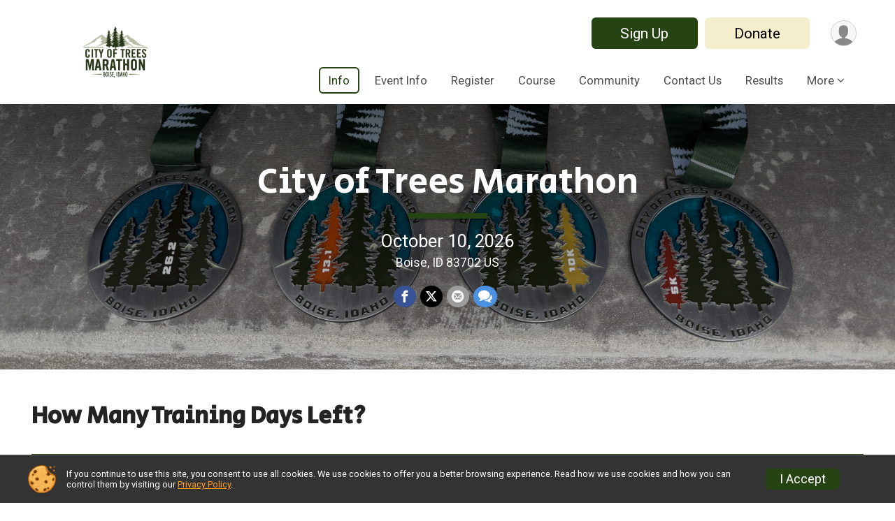

--- FILE ---
content_type: text/html; charset=utf-8
request_url: https://www.cityoftreesmarathon.com/Race/Info/ID/Boise/CityofTreesMarathon
body_size: 10021
content:
<!DOCTYPE html>
<html lang="en">
	<head>
				
<script defer="defer" src="https://cdnjs.runsignup.com/ajax/libs/webfont/1.6.28/webfontloader.js" integrity="sha512-v/wOVTkoU7mXEJC3hXnw9AA6v32qzpknvuUF6J2Lbkasxaxn2nYcl+HGB7fr/kChGfCqubVr1n2sq1UFu3Gh1w==" crossorigin="anonymous"></script>
<link rel="preconnect" href="https://fonts.gstatic.com" />
<link rel="preconnect" href="https://www.gstatic.com" />
<link rel="preconnect" href="https://fonts.googleapis.com" />


<script type="application/json" id="typefaceConfig">	{ "googleFontFamilies": ["Roboto:300,400,500,700","Secular+One:400"] }
</script>

<style>	:root { --header-font-family: "Secular One"; --body-font-family: "Roboto"; }
</style>

<script defer="defer" type="text/javascript" src="https://d368g9lw5ileu7.cloudfront.net/js/frames/googleWebFontLoad.min.bOYeCE.js"></script>
				<script defer="defer" type="text/javascript" src="https://d368g9lw5ileu7.cloudfront.net/js/genericWebsites/templates/genericWebsiteTemplate.min.bOYbeF.js"></script>		<script defer="defer" type="text/javascript" src="https://d368g9lw5ileu7.cloudfront.net/js/ui/stickyHeader.min.bLz6Mi.js"></script>
				<script defer="defer" type="text/javascript" src="https://d368g9lw5ileu7.cloudfront.net/js/components/lazyLoad.min.bLGmDc.js"></script>		
									<link rel="stylesheet" type="text/css" href="https://d368g9lw5ileu7.cloudfront.net/css/genericWebsites/raceGenericWebsiteTemplate1Components.scss.rsu.min.bPB8VX.css" />
				
				

			<meta name="viewport" content="width=device-width,initial-scale=1,shrink-to-fit=no,viewport-fit=cover" />
	<meta http-equiv="Content-Type" content="text/html;charset=utf-8" />
						<meta name="description" content="The City of Trees Marathon is on Saturday October 10, 2026. It includes the following events: Marathon, Half Marathon, 10k, and 5k." />
			<meta name="keywords" content="City of Trees Marathon,Boise ID, Run, Running, Register, Sign Up" />
			<meta name="facebook-domain-verification" content="g6vwp1a8zo8dr5fnd0vaskv66dpgez" />
								
	<meta name="verify-v1" content="pPPI9MXDo069DhV+2itqhV46AR8OWnG+NxzCulTUTns=" />
<meta name="google-site-verification" content="wFyq2zuG7IBY5ilQqEELBypyn04UZIYBgKPHrTMnTUg" />

	<link rel="canonical" href="https://www.cityoftreesmarathon.com/Race/ID/Boise/CityofTreesMarathon" />

								<link rel="search" type="application/opensearchdescription+xml" title="RunSignup" href="/opensearch.xml" />
	
<title>City of Trees Marathon</title>

	<meta property="og:url" content="https://www.cityoftreesmarathon.com/Race/Info/ID/Boise/CityofTreesMarathon" />
			<meta property="og:title" content="City of Trees Marathon" />
		<meta property="og:description" content="The City of Trees Marathon is on Saturday October 10, 2026. It includes the following events: Marathon, Half Marathon, 10k, and 5k." />
	<meta property="og:type" content="website" />
			<meta property="og:image" content="https://d368g9lw5ileu7.cloudfront.net/races/race131258-social1200x630.bIMro3.jpg" />

							<meta property="og:image:width" content="1200" />
			<meta property="og:image:height" content="630" />
		
				<meta name="twitter:card" content="summary_large_image" />
		<meta name="twitter:image" content="https://d368g9lw5ileu7.cloudfront.net/races/race131258-social1200x630.bIMro3.jpg" />
		<meta property="og:site_name" content="City of Trees Marathon" />

		
		



		<link rel="icon" href="https://d368g9lw5ileu7.cloudfront.net/img/nonversioned/favicon/runsignup/icon.png" type="image/png" /> 	<link rel="icon" href="https://d368g9lw5ileu7.cloudfront.net/img/nonversioned/favicon/runsignup/icon.svg" type="image/svg+xml" /> 
		<link rel="apple-touch-icon" href="https://d368g9lw5ileu7.cloudfront.net/img/nonversioned/favicon/runsignup/apple-touch-icon.png" /> 
	<link rel="manifest" href="https://d368g9lw5ileu7.cloudfront.net/manifest/runsignup/site.bJOg53.webmanifest" />

				
							


		
						
								<link rel="stylesheet" type="text/css" href="https://d3dq00cdhq56qd.cloudfront.net/c286133.bPANVY.bPin_k/genweb/137827/d41d8cd98f00b204e9800998ecf8427e/raceGenWebUI1-otf.scss.css" />
			
				<!-- DYNAMIC_CSS_PLACEHOLDER -->

				
<link rel="stylesheet" type="text/css" href="https://iad-dynamic-assets.runsignup.com/us-east-1-src/prod/iconfonts/ee8f7e0577a3411fb0287beac2f41140/style.css" />
				
	<script type="text/javascript" src="https://cdnjs.runsignup.com/ajax/libs/jquery/3.7.1/jquery.min.js" integrity="sha512-v2CJ7UaYy4JwqLDIrZUI/4hqeoQieOmAZNXBeQyjo21dadnwR+8ZaIJVT8EE2iyI61OV8e6M8PP2/4hpQINQ/g==" crossorigin="anonymous"></script>
	<script type="text/javascript" src="https://cdnjs.runsignup.com/ajax/libs/jqueryui/1.14.1/jquery-ui.min.js" integrity="sha512-MSOo1aY+3pXCOCdGAYoBZ6YGI0aragoQsg1mKKBHXCYPIWxamwOE7Drh+N5CPgGI5SA9IEKJiPjdfqWFWmZtRA==" crossorigin="anonymous"></script>

<script type="application/json" id="sessionJsData">
{
			"csrf": "f301+o19kg4p6fy2DcKfZrDPk2PVAVDm",
		"serverTzOffset": -18000000
}
</script>

<script type="text/javascript" src="https://d368g9lw5ileu7.cloudfront.net/js/session.min.bN4VU_.js"></script><script type="text/javascript" src="https://d368g9lw5ileu7.cloudfront.net/js/utils.min.bPhFFz.js"></script><script type="text/javascript" src="https://d368g9lw5ileu7.cloudfront.net/js/windows.min.bz27OH.js"></script>
	<script defer="defer" type="text/javascript" src="https://d368g9lw5ileu7.cloudfront.net/js/analytics/runalytics.min.bOsW8C.js"></script>	<script type="application/json" id="runalyticsData">
	{
					"raceId": 131258,
			"timezone": "America\/Boise",
				"analyticsApiBaseUrl": "https:\/\/analytics.runsignup.com\/prod\/",
		"validTrackingSources": [1,100,200,300,400,500,600],
		"validTrackingMediums": [1,200,201,202,203,204,300,400,500,501,600]
	}
	</script>


		
				
					



															<script async src="https://www.googletagmanager.com/gtag/js?id=G-QKEVS8BTWC"></script>
		<script>//<![CDATA[
			window.dataLayer = window.dataLayer || [];
			function gtag(){dataLayer.push(arguments);}
			gtag('js', new Date());
			gtag('config', "G-QKEVS8BTWC",
				{				"domain": "runsignup.com",
				"user_type": "public",
				"business_line": "RunSignup",
				"site_type": "Other"				}
			);
								//]]></script>
	
					
				
				<script defer="defer" type="text/javascript" src="https://d368g9lw5ileu7.cloudfront.net/js/ui/rsuMobileNav.min.bO77bH.js"></script>	</head>
	<body data-popup-style="1">

				<a href="#mainContent" class="rsuBtn rsuBtn--xs rsuBtn--themed margin-0 rsuSkipNavLink">Skip to main content</a>

					<div id="blackOverlay" class="overlay overlayBlack"></div>



	<div id="acceptCookies" style="display: none;">
		<p>
			In order to use RunSignup, your browser must accept cookies.  Otherwise, you will not be able to register for races or use other functionality of the website.
			However, your browser doesn't appear to allow cookies by default.
		</p>
					<p>
				<b>Click the “Accept Cookie Policy” button below to accept the use of cookies on your browser.</b>
			</p>
			<p>
				If you still see this message after clicking the link, then your browser settings are likely set to not allow cookies.
				Please try enabling cookies.  You can find instructions at <a href="https://www.whatismybrowser.com/guides/how-to-enable-cookies/auto">https://www.whatismybrowser.com/guides/how-to-enable-cookies/auto</a>.
			</p>
			<hr class="hr--gray" />
			<div class="ta-center submitBackLinks">
				<form method="post" action="/WidgetAux/AcceptCookies" target="acceptCookies">
					<button type="submit" class="rsuBtn rsuBtn--primary">Accept Cookie Policy</button>
				</form>
			</div>
				<iframe name="acceptCookies" height="0" width="0" frameborder="0" scrolling="no"></iframe>
	</div>
	<script type="text/javascript" src="https://d368g9lw5ileu7.cloudfront.net/js/acceptCookiesPopup.min.bEboUX.js"></script>


								
<div class="stickyHeader" data-scroll-top-down="160">
	<div class="stickyHeader__container container">
		<div class="stickyHeader__left">
							<button type="button" class="rsuMobileNavMenuBtn rsuMobileNavMenuBtn--sticky" aria-label="Toggle Mobile Navigation"><i class="icon icon-menu" aria-hidden="true" ></i></button>
						<div class="stickyHeader__logo hidden-xs-down">
																									
												
													<a href="/Race/ID/Boise/CityofTreesMarathon" >
											


	<img src="https://d368g9lw5ileu7.cloudfront.net/races/race131258-logo-0.bIMro3.png" alt="City of Trees Marathon homepage" />
				
					</a>
							</div>
			<div class="stickyHeader__details">
				<h2>
																<a href="/Race/ID/Boise/CityofTreesMarathon">City of Trees Marathon</a>
																					</h2>
															<span class="date">
														
	October 10, 2026
						</span>
												</div>
		</div>
		<div class="stickyHeader__actions stickyHeader__actions--mobile-flex">
										<div class="flex-parent flex-justify-end">
																													
						<a href="/Race/Register/?raceId=131258" class="rsuBtn rsuBtn--secondary  rsuBtn--mobile-responsive rsuBtn--full-width-sm rsuBtn--md d-flex-important flex-direction-column flex-wrap align-items-center flex-justify-center">Sign Up
													</a>
																								
						<a href="/Race/Donate/ID/Boise/CityofTreesMarathon" class="rsuBtn rsuBtn--primary  rsuBtn--mobile-responsive rsuBtn--full-width-sm rsuBtn--md d-flex-important flex-direction-column flex-wrap align-items-center flex-justify-center">Donate
													</a>
									</div>
					</div>
		<div class="stickyHeader__avatar-menu hidden-sm-down margin-l-10">
						
<button type="button" aria-label="User Menu" class="rsuCircleImg rsuCircleImg--xs "  data-rsu-menu="userRsuMenu" style="background-image: url(https://d368g9lw5ileu7.cloudfront.net/img/user.bOhrdK.svg);"></button>
<div class="rsuMenu padding-0" id="userRsuMenu" hidden="hidden">
	<div class="rsuMenu__content overflow-auto">
		<div class="rsuAccountMenu">
			<div class="rsuAccountMenu__header">
																					<img src="https://d368g9lw5ileu7.cloudfront.net/img/logos/logo-rsu.bIAeuH.svg"
					alt=""
					class="rsuAccountMenu__logo"
					style="width: 200px;"
				/>
			</div>
			<div class="rsuAccountMenu__content">
																		<a href="/Login" class="rsuAccountMenu__link">
						<div class="rsuAccountMenu__link__main">
							<div class="rsuAccountMenu__link__img rsuAccountMenu__link__img--signIn" aria-hidden="true"></div>
							<div class="rsuAccountMenu__link__content">
								<div class="rsuAccountMenu__link__content__title">Sign In</div>
							</div>
						</div>
					</a>

										<a href="/CreateAccount?redirect=%2FRace%2FInfo%2FID%2FBoise%2FCityofTreesMarathon" class="rsuAccountMenu__link">
						<div class="rsuAccountMenu__link__main">
							<div class="rsuAccountMenu__link__img rsuAccountMenu__link__img--createAccount" aria-hidden="true"></div>
							<div class="rsuAccountMenu__link__content">
								<div class="rsuAccountMenu__link__content__title">Create Account</div>
							</div>
						</div>
					</a>

										<a href="https://help.runsignup.com/" class="rsuAccountMenu__link" target="_blank" rel="noopener noreferrer">
						<div class="rsuAccountMenu__link__main">
							<div class="rsuAccountMenu__link__img rsuAccountMenu__link__img--help" aria-hidden="true"></div>
							<div class="rsuAccountMenu__link__content">
								<div class="rsuAccountMenu__link__content__title">Help</div>
							</div>
						</div>
					</a>
							</div>
		</div>
	</div>
</div>

<script defer="defer" type="text/javascript" src="https://d368g9lw5ileu7.cloudfront.net/js/ui/rsuMenu.min.bNnn_m.js"></script>		</div>
	</div>
</div>
		
				
<nav class="rsuMobileNav rsuMobileNav--left" data-focus="#rsuMobileNavCloseBtn" aria-hidden="true">
	<button type="button" id="rsuMobileNavCloseBtn" class="rsuMobileNav__closeBtn rsuBtn rsuBtn--text--white rsuBtn--padding-xs margin-t-25 margin-l-10 margin-b-0" aria-label="Close or Skip Mobile Navigation" tabindex="-1"><i class="icon icon-cross fs-md-2 margin-0" aria-hidden="true" ></i></button>
	<div class="rsuMobileNav__content">
		<ul class="nav-item-highlighting">
																						<li class="rsuMobileNav__link current">
						<a href="/Race/ID/Boise/CityofTreesMarathon">Info</a>
					</li>
																																			<li class="rsuMobileNav__link">
							<a href="/Race/Events/ID/Boise/CityofTreesMarathon">Event Info</a>
						</li>
																																								<li class="rsuMobileNav__link">
							<a href="/Race/Register/?raceId=131258">Register</a>
						</li>
																													<li class="rsuMobileNav__link">
						<a href="/Race/CityofTreesMarathon/Page/Course">Course</a>
					</li>
																								<li class="rsuMobileNav__link">
						<a href="/Race/CityofTreesMarathon/Page/Community">Community </a>
					</li>
																								<li class="rsuMobileNav__link">
						<a href="/Race/CityofTreesMarathon/Page/Contact-Us">Contact Us</a>
					</li>
																																			<li class="rsuMobileNav__link">
							<a href="/Race/Results/131258">Results</a>
						</li>
																																								<li class="rsuMobileNav__link">
							<a href="/Race/Volunteer/ID/Boise/CityofTreesMarathon">Volunteer</a>
						</li>
																																								<li class="rsuMobileNav__link">
							<a href="/Race/Sponsors/ID/Boise/CityofTreesMarathon">Sponsors</a>
						</li>
																		</ul>
	</div>
</nav>

				<div class="rsuMobileNavOverlay"></div>

				<div class="rsu-template-wrapper rsuMobileNavPageContainer">
						<div id="transparencyScreen"></div>

						
			<div class="rsuGenericWebsiteHeaderWrapper ">
				
<header >
	<div class="container">
		<div class="flex-parent flex-wrap align-items-center">
							<button type="button" class="rsuMobileNavMenuBtn" aria-label="Toggle Mobile Navigation"><i class="icon icon-menu" aria-hidden="true" ></i></button>
						<div class="rsuGenericWebsite__logo">
				<h1>
																				<a href="/Race/ID/Boise/CityofTreesMarathon" >
						


	<img src="https://d368g9lw5ileu7.cloudfront.net/races/race131258-logo-0.bIMro3.png" alt="City of Trees Marathon home" />
					</a>
				</h1>
			</div>
			<div class="flex-1 flex-parent rsuGenericWebsite__headerRight flex-direction-column margin-t-15">
				<div class="rsuGenericWebsite__buttons flex-parent">
																																																																	<a href="/Race/Register/?raceId=131258" class="rsuBtn rsuBtn--secondary rsuBtn--mobile-responsive rsuBtn--full-width-sm d-flex-important flex-direction-column flex-wrap align-items-center flex-justify-center">Sign Up
															</a>
																																																	<a href="/Race/Donate/ID/Boise/CityofTreesMarathon" class="rsuBtn rsuBtn--primary rsuBtn--mobile-responsive rsuBtn--full-width-sm d-flex-important flex-direction-column flex-wrap align-items-center flex-justify-center">Donate
															</a>
																<div class="rsuGenericWebsite__avatarMenu d-flex-important flex-wrap align-items-center">
												
<button type="button" aria-label="User Menu" class="rsuCircleImg rsuCircleImg--xs "  data-rsu-menu="userRsuMenu" style="background-image: url(https://d368g9lw5ileu7.cloudfront.net/img/user.bOhrdK.svg);"></button>
<div class="rsuMenu padding-0" id="userRsuMenu" hidden="hidden">
	<div class="rsuMenu__content overflow-auto">
		<div class="rsuAccountMenu">
			<div class="rsuAccountMenu__header">
																					<img src="https://d368g9lw5ileu7.cloudfront.net/img/logos/logo-rsu.bIAeuH.svg"
					alt=""
					class="rsuAccountMenu__logo"
					style="width: 200px;"
				/>
			</div>
			<div class="rsuAccountMenu__content">
																		<a href="/Login" class="rsuAccountMenu__link">
						<div class="rsuAccountMenu__link__main">
							<div class="rsuAccountMenu__link__img rsuAccountMenu__link__img--signIn" aria-hidden="true"></div>
							<div class="rsuAccountMenu__link__content">
								<div class="rsuAccountMenu__link__content__title">Sign In</div>
							</div>
						</div>
					</a>

										<a href="/CreateAccount?redirect=%2FRace%2FInfo%2FID%2FBoise%2FCityofTreesMarathon" class="rsuAccountMenu__link">
						<div class="rsuAccountMenu__link__main">
							<div class="rsuAccountMenu__link__img rsuAccountMenu__link__img--createAccount" aria-hidden="true"></div>
							<div class="rsuAccountMenu__link__content">
								<div class="rsuAccountMenu__link__content__title">Create Account</div>
							</div>
						</div>
					</a>

										<a href="https://help.runsignup.com/" class="rsuAccountMenu__link" target="_blank" rel="noopener noreferrer">
						<div class="rsuAccountMenu__link__main">
							<div class="rsuAccountMenu__link__img rsuAccountMenu__link__img--help" aria-hidden="true"></div>
							<div class="rsuAccountMenu__link__content">
								<div class="rsuAccountMenu__link__content__title">Help</div>
							</div>
						</div>
					</a>
							</div>
		</div>
	</div>
</div>

					</div>
				</div>
				<div class="flex-1 ta-right margin-tb-15">
					
	<nav class="rsuTopNav rsuTopNav--fluidFontSize ">
		<ul class="rsuTopNav__menuOptions nav-item-highlighting margin-0">
												 																									<li>
							<a href="/Race/ID/Boise/CityofTreesMarathon" class="nav-link rsuTopNav__current">Info</a>
						</li>
																																																																									<li>
								<a href="/Race/Events/ID/Boise/CityofTreesMarathon" class="nav-link">Event Info</a>
							</li>
																																																																						<li>
								<a href="/Race/Register/?raceId=131258" class="nav-link">Register</a>
							</li>
																																																									<li>
							<a href="/Race/CityofTreesMarathon/Page/Course" class="nav-link">Course</a>
						</li>
																																																			<li>
							<a href="/Race/CityofTreesMarathon/Page/Community" class="nav-link">Community </a>
						</li>
																																																			<li>
							<a href="/Race/CityofTreesMarathon/Page/Contact-Us" class="nav-link">Contact Us</a>
						</li>
																																																																<li>
								<a href="/Race/Results/131258" class="nav-link">Results</a>
							</li>
																																																															<li>
							<button type="button" class="rsuTopNav__hasDropdown" id="websiteTopNavMore" aria-haspopup="true" aria-expanded="false">More</button>
							<ul class="rsuTopNav__dropdown" aria-labelledby="websiteTopNavMore">
																													<li>
								<a href="/Race/Volunteer/ID/Boise/CityofTreesMarathon" class="nav-link">Volunteer</a>
							</li>
																																																																											<li>
								<a href="/Race/Sponsors/ID/Boise/CityofTreesMarathon" class="nav-link">Sponsors</a>
							</li>
																																														</ul>
				</li>
					</ul>
	</nav>

<script defer="defer" type="text/javascript" src="https://d368g9lw5ileu7.cloudfront.net/js/ui/expando.min.bObPAI.js"></script><script defer="defer" type="text/javascript" src="https://d368g9lw5ileu7.cloudfront.net/js/rsuTopNav.min.bHlucn.js"></script>				</div>
			</div>
		</div>
	</div>
</header>
																																					
<div class="rsuGenericWebsiteBanner">
				<div class="rsuGenericWebsiteBanner__heroImage">
			<img
																						src="https://d368g9lw5ileu7.cloudfront.net/uploads/generic/genericWebsites-137/137827/websiteBanner-uGZxcJkW-bPkKdP.jpg"
					srcset="
						https://d368g9lw5ileu7.cloudfront.net/uploads/generic/genericWebsites-137/137827/websiteBanner-uGZxcJkW-bPkKdP-huge.jpg 2400w,						https://d368g9lw5ileu7.cloudfront.net/uploads/generic/genericWebsites-137/137827/websiteBanner-uGZxcJkW-bPkKdP.jpg 1200w,
						https://d368g9lw5ileu7.cloudfront.net/uploads/generic/genericWebsites-137/137827/websiteBanner-uGZxcJkW-bPkKdP-medium.jpg 960w,
						https://d368g9lw5ileu7.cloudfront.net/uploads/generic/genericWebsites-137/137827/websiteBanner-uGZxcJkW-bPkKdP-small.jpg 480w
					"
								sizes="
					(min-width: 1500px) 1500px,
					100vw
				"
				alt=""
			/>
		</div>
	
			<div class="container">
			<div class="margin-auto rsuGenericWebsiteBanner__details rsu-body-themed-font">
				<div>
																<h2>
															City of Trees Marathon
													</h2>
					
											<div class="rsuGenericWebsiteBanner__shortDivider"></div>
					
																														<div class="rsuGenericWebsiteBanner__date">
								
	October 10, 2026
							</div>
																																									<div class="rsuGenericWebsiteBanner__location">
																
						Boise, ID 83702 US
								</div>
															</div>
													<div class="rsuGenericWebsiteBanner__socialShare margin-t-15">
						<div class="shareLinks">
																								
<div class="rsuSocialMediaBtnGroup padding-10">
				<button type="button" class="rsuSocialMediaBtn icon icon-facebook rsuSocialMediaBtn--fb rsuSocialMediaBtn--small" aria-label="Share on Facebook"
			data-share-type="facebook"
			data-url=""
		>
		</button>
		
					<button type="button" class="rsuSocialMediaBtn icon icon-twitter-x rsuSocialMediaBtn--tw rsuSocialMediaBtn--small" data-share-type="twitter" data-popup-id-prefix="genericShareLink" aria-label="Share on Twitter"></button>
		
	<div id="genericShareLink-socialSharePopup-twitter" hidden="hidden" data-append-url="true">
		<div class="formInput margin-t-15">
			<label class="formInput__label margin-t-5" for="socialShareTwitterMessage">Enter your Tweet</label>
			<textarea rows="5" cols="100" class="noTinyMce margin-t-5" id="socialShareTwitterMessage" placeholder="Your Message" required="required">Register for the City of Trees Marathon today!</textarea>
		</div>

				<div data-action="post">
			<div class="ta-center submitBackLinks">
				<a href="#" rel="me" target="_blank" class="submit rsuBtn rsuBtn--twitter margin-0"><i class="icon icon-twitter-x margin-r-10" aria-hidden="true" ></i> Tweet</a>
			</div>
		</div>
	</div>

					<button type="button" class="rsuSocialMediaBtn icon icon-mail4 rsuSocialMediaBtn--gray rsuSocialMediaBtn--small" aria-label="Share via Email"
		data-share-type="email"
		data-default-recipient=""
		data-email-subject="Register for the City of Trees Marathon today!"
		data-email-body="Register for the City of Trees Marathon today!"
		data-append-current-url="true"
	>
	</button>
		<button type="button" class="rsuSocialMediaBtn icon icon-bubbles2 rsuSocialMediaBtn--sms rsuSocialMediaBtn--small" data-share-type="sms" data-popup-id-prefix="genericShareLink" aria-label="Share through Text"></button>
	
		<div id="genericShareLink-socialSharePopup-sms" hidden="hidden" data-append-url="true">
		<div class="formInput margin-t-15">
			<label class="formInput__label" for="socialShareSmsMessage">Enter your message</label>
			<textarea rows="5" cols="100" class="noTinyMce margin-t-5" id="socialShareSmsMessage" placeholder="Your Message" required="required">Register for the City of Trees Marathon today!</textarea>
		</div>
		<p class="padding-0 ta-center fs-xs-2">Please be advised that utilizing this text feature may result in additional SMS and data charges from your mobile service provider. </p>
		<div data-action="send">
			<div class="ta-center submitBackLinks">
				<a href="" class="submit rsuBtn rsuBtn--twitter margin-0"><i class="icon icon-bubble" aria-hidden="true" ></i> Send Text</a>
			</div>
		</div>
	</div>
</div>

<script defer="defer" type="text/javascript" src="https://d368g9lw5ileu7.cloudfront.net/js/rsuSocialMediaButtons.min.bMZnZw.js"></script>																					</div>
					</div>
							</div>
		</div>
	
		
	<span class="rsuGenericWebsiteBanner__heroImageOpacity"></span>
	<span class="rsuGenericWebsiteBanner__gradient"></span>
</div>
																								</div>

			<main id="mainContent">
								
				





<div>
	



			<div id="section-Registration-Opens-Soon" class="rsuWebsiteSection rsuWebsiteSection--restrictedWidth   overflow-visible">
		<div class="rsuWebsiteSection__column  rsuWebsiteSection__theme--0 padding-lr-0">
			<h2 class="rsuWebsiteSection__title">How Many Training Days Left?</h2>			




	<div id="component-2505580" class=" ">
		



<div id="component-2522643" class="rsuWebsiteSection__contentItem">
	
	
	<div class="rsuWebsiteSection__horizontalRule--border6 					rsuWebsiteSection__horizontalRule--secondary
			">
		<hr/>
	</div>
</div>

<div id="component-2505581" class="rsuWebsiteSection__contentItem overflow-auto ta-center">
	<h2 class="rsuWebsiteSection__title"></h2>

	<div class="content-details">
									
						
<div class="ta-center" id="2505581"></div>

<script type="text/javascript" src="https://d368g9lw5ileu7.cloudfront.net/js/components/countdown.min.bNQJo4.js"></script>
<script>//<![CDATA[
	$(function() {
		 new RSUCountdown("#2505581",1791648000*1000);
	});
//]]></script>

	</div>
</div>


<div id="component-2522645" class="rsuWebsiteSection__contentItem">
	
	
	<div class="rsuWebsiteSection__horizontalRule--border6 					rsuWebsiteSection__horizontalRule--secondary
			">
		<hr/>
	</div>
</div>

	</div>

		</div>
			</div>

			<div id="section-1" class="rsuWebsiteSection rsuWebsiteSection--restrictedWidth rounded-10  ">
		<div class="rsuWebsiteSection__column  rsuWebsiteSection__theme--9 ">
			<h2 class="rsuWebsiteSection__title">New for 2026!</h2>			




	<div id="component-2474320" class=" ">
		



				
	<div id="component-2511744" class="rsuWebsiteSection__contentItem ">
											
				<div class="rsuWebsiteSection__img rsuWebsiteSection__img--fullSize rsuWebsiteSection--aCenter " style="">
							<a href="https://runsignup.com/Race/ID/Boise/TheBoiseFourRaceSeries" target="_blank" rel="noopener noreferrer">
						<img src="https://d2mkojm4rk40ta.cloudfront.net/us-east-1-src/prod/clientUploads/2025-11/20/1/125745/8bf52573-1ec3-4551-a046-c003e0c4f51d-bPh5WU.png" alt="Image" style="" />
							</a>
					</div>
	</div>

 <div id="component-2474321" class="rsuWebsiteSection__contentItem">
	<h2 class="rsuWebsiteSection__title ta-center">Events</h2>
	

		

			
	
	

		<div class="rsuEventTileContainer ">

		
				
				
				
				<div class="d-grid grid-gap-20 eventGrid ">
			<div  >
	<div class=" rsuEventTile--bgd rsuEventTile--colorIdx9 rsuTile border-0 rounded-3 lt-gray rsuEventTile" style="background-image: url(https://d368g9lw5ileu7.cloudfront.net/uploads/generic/genericImage-eventTileImage-131258-1763579380.6479-1.bPhHx0.jpg) !important">
						<div class="rsuEventTile__content">
									<h2 class="rsuEventTile__header">
				<a href="/Race/Events/ID/Boise/CityofTreesMarathon#event-1079712">Marathon</a>
			</h2>

			<div class="rsuEventTile__information">
																														<div class="rsuEventTile__price">
							<span class="sr-only">Price:</span>
							$65
						</div>
									
								
								
								<div class="rsuEventTile__description">
																																																					<br/>303 spots left.
													
																																								Price increases after April 30, 2026 at 11:59pm MDT
																																												</div>
			</div>
			<div class="rsuEventTile__actionBtn">
																																				<a href="/Race/Register/?raceId=131258&amp;eventId=1079712" class="rsuBtn rsuBtn--secondary rsuBtn--full-width ">Sign Up</a>
																																							</div>
		</div>

							<div class="rsuEventTile__imageOverlay"></div>
			</div>
</div>

<script defer="defer" type="text/javascript" src="https://d368g9lw5ileu7.cloudfront.net/js/ui/rsuRibbon.min.bO8Qam.js"></script>																																									


<div  >
	<div class=" rsuEventTile--bgd rsuEventTile--colorIdx9 rsuTile border-0 rounded-3 lt-gray rsuEventTile" style="background-image: url(https://d368g9lw5ileu7.cloudfront.net/uploads/generic/genericImage-eventTileImage-131258-1763579417.7057-1.bPhHyz.jpg) !important">
						<div class="rsuEventTile__content">
									<h2 class="rsuEventTile__header">
				<a href="/Race/Events/ID/Boise/CityofTreesMarathon#event-1079713">Half Marathon</a>
			</h2>

			<div class="rsuEventTile__information">
																														<div class="rsuEventTile__price">
							<span class="sr-only">Price:</span>
							$55
						</div>
									
								
								
								<div class="rsuEventTile__description">
																																																					<br/>962 spots left.
													
																																								Price increases after April 30, 2026 at 11:59pm MDT
																																												</div>
			</div>
			<div class="rsuEventTile__actionBtn">
																																				<a href="/Race/Register/?raceId=131258&amp;eventId=1079713" class="rsuBtn rsuBtn--secondary rsuBtn--full-width ">Sign Up</a>
																																							</div>
		</div>

							<div class="rsuEventTile__imageOverlay"></div>
			</div>
</div>

																																									


<div  >
	<div class=" rsuEventTile--bgd rsuEventTile--colorIdx9 rsuTile border-0 rounded-3 lt-gray rsuEventTile" style="background-image: url(https://d368g9lw5ileu7.cloudfront.net/uploads/generic/genericImage-eventTileImage-131258-1763579458.04-1.bPhHzc.jpg) !important">
						<div class="rsuEventTile__content">
									<h2 class="rsuEventTile__header">
				<a href="/Race/Events/ID/Boise/CityofTreesMarathon#event-1079714">10k</a>
			</h2>

			<div class="rsuEventTile__information">
																														<div class="rsuEventTile__price">
							<span class="sr-only">Price:</span>
							$45
						</div>
									
								
								
								<div class="rsuEventTile__description">
																																																					<br/>313 spots left.
													
																																								Price increases after April 30, 2026 at 11:59pm MDT
																																												</div>
			</div>
			<div class="rsuEventTile__actionBtn">
																																				<a href="/Race/Register/?raceId=131258&amp;eventId=1079714" class="rsuBtn rsuBtn--secondary rsuBtn--full-width ">Sign Up</a>
																																							</div>
		</div>

							<div class="rsuEventTile__imageOverlay"></div>
			</div>
</div>

																																									


<div  >
	<div class=" rsuEventTile--bgd rsuEventTile--colorIdx9 rsuTile border-0 rounded-3 lt-gray rsuEventTile" style="background-image: url(https://d368g9lw5ileu7.cloudfront.net/uploads/generic/genericImage-eventTileImage-131258-1763579489.0103-1.bPhHzH.jpg) !important">
						<div class="rsuEventTile__content">
									<h2 class="rsuEventTile__header">
				<a href="/Race/Events/ID/Boise/CityofTreesMarathon#event-1079715">5k</a>
			</h2>

			<div class="rsuEventTile__information">
																														<div class="rsuEventTile__price">
							<span class="sr-only">Price:</span>
							$35
						</div>
									
								
								
								<div class="rsuEventTile__description">
																																																					<br/>321 spots left.
													
																																								Price increases after April 30, 2026 at 11:59pm MDT
																																												</div>
			</div>
			<div class="rsuEventTile__actionBtn">
																																				<a href="/Race/Register/?raceId=131258&amp;eventId=1079715" class="rsuBtn rsuBtn--secondary rsuBtn--full-width ">Sign Up</a>
																																							</div>
		</div>

							<div class="rsuEventTile__imageOverlay"></div>
			</div>
</div>
		</div>

				
	</div>

<script defer="defer" type="text/javascript" src="https://d368g9lw5ileu7.cloudfront.net/js/race/templates/raceTemplateEvents.min.bFD2Ky.js"></script> </div>

<div id="component-2522644" class="rsuWebsiteSection__contentItem">
	
	
	<div class="rsuWebsiteSection__horizontalRule--border6 					rsuWebsiteSection__horizontalRule--secondary
			">
		<hr/>
	</div>
</div>

	</div>

		</div>
			</div>

			<div id="section-1-1" class="rsuWebsiteSection rsuWebsiteSection--restrictedWidth rounded-10  ">
		<div class="rsuWebsiteSection__column  rsuWebsiteSection__theme--9 ">
						




	<div id="component-2474323" class=" ">
		



<div id="component-2474324" class="rsuWebsiteSection__contentItem padding-b-10 ta-left">
	<h2 class="rsuWebsiteSection__title">Event Description</h2>
				<div class="userSuppliedHtml"><p><b>Saturday, October 10, 2026</b><br />Course Maps will be updated once details have been finalized.</p>
<p><b>GREAT SWAG and T-SHIRT DEADLINE</b><br />Comfiest long sleeve t-shirt, swag thanks to our amazing sponsors, and finisher food/drink, all COT runners get a finisher&#39;s award.<b> Please note that registrants registering after October 1, 2026 are not guaranteed a shirt.</b></p>
<p>Please note courses utilize the Boise Greenbelt system. Should we run the Greenbelt, the river can be unpredictable. Systems and entities that govern the local Greenbelt are constantly dealing with these challenges. Typical issues are created due to sidewalk construction, sinkholes, flooding, etc. During the run, you may encounter wildlife that may cause a delay in your progress and/or change in your planned route. Or you may cause your own delay to stop and listen to the amazing sounds this course creates. </p></div>
	</div>

<div id="component-2522640" class="rsuWebsiteSection__contentItem">
	
	
	<div class="rsuWebsiteSection__horizontalRule--border6 					rsuWebsiteSection__horizontalRule--secondary
			">
		<hr/>
	</div>
</div>

	</div>

		</div>
			</div>

			<div id="section-1" class="rsuWebsiteSection rsuWebsiteSection--restrictedWidth   ">
		<div class="rsuWebsiteSection__multiColumn  rsuWebsiteSection__theme--0 ">
						




	<div id="component-2474326" class="rsuWebsiteSection__content rsuWebsiteSection__theme rsuWebsiteSection__theme--1 rounded-10  padding-tb-70">
		



<div id="component-2474327" class="rsuWebsiteSection__contentItem padding-b-10 ta-center flex-justify-center">
	<h2 class="rsuWebsiteSection__title">Contact Form</h2>
			

	
	<section id="contactFormSection" class="noBorder contactFormSection padding-0">
								<p class="hideContactForm">If you have any questions about this race, click the button below.</p>
				<button type="button" class="rsuBtn rsuBtn--md hideContactFormBtn  rsuBtn--primary" aria-label="Click to reveal the contact form for questions">Questions?</button>
		<div class="contactFormTemplate" hidden="hidden">
		<form method="post" class="contactForm" action="/Race/Contact/131258">
			<div data-action="fields">
				<div class="bs4-row margin-t-10">
					<div class="col-sm-12 col-lg-6 margin-b-15 formInput">
						<label class="formInput__label d-block margin-b-5" for="contactFormName">Name <span class="required" aria-label="Required information">*</span></label>
						<input type="text" class="input-full-width" id="contactFormName" name="name" required="required" />
					</div>
					<div class="col-sm-12 col-lg-6 margin-b-15 formInput">
						<label class="formInput__label d-block margin-b-5" for="contactFormEmail">Email <span class="required" aria-label="Required information">*</span></label>
						<input type="email" class="input-full-width" id="contactFormEmail" name="email" required="required" />
					</div>
					<div class="col-sm-12 col-lg-6 margin-b-15 formInput">
						<label class="formInput__label d-block margin-b-5" for="contactFormPhone">Phone</label>
						<input type="tel" class="input-full-width" id="contactFormPhone" name="phone" />
					</div>
					<div class="col-md-12 margin-b-15 formInput">
						<label class="formInput__label d-block margin-b-5" for="contactFormMessage">Question/Message <span class="required" aria-label="Required information">*</span></label>
						<textarea rows="5" cols="50" class="input-full-width" id="contactFormMessage" name="msg" required="required"></textarea>
					</div>
					<div class="col-md-12 ta-center flex-justify-center}">
						<div class="margin-tb-10 d-inline-block">
							<script defer="defer" src="https://www.google.com/recaptcha/api.js?hl=en"></script>
							<div class="g-recaptcha" data-sitekey="6Le2j5sUAAAAAMF1kBiipU0apiFMPV6PW36ICdtA"></div>
						</div>
					</div>
				</div>
				<div class="submitBackLinks">
					<button type="submit" class="rsuBtn rsuBtn--md  rsuBtn--primary">Send Message</button>
											<button type="button" class="rsuBtn rsuBtn--gray rsuBtn--md contactFormCancel" value="cancel">Cancel</button>
										<input type="hidden" name="spamCheckMd5" value="3c2abc9d57de09bd0e914feb931f271f" />
					<input type="hidden" name="spamCheck" value="" />
					<script type="text/javascript">//<![CDATA[
						$(function() {
							$("input[name='spamCheck']").val("1769012157");
						});
					//]]></script>

										<input type="hidden" name="csrf" value="f301+o19kg4p6fy2DcKfZrDPk2PVAVDm" />
				</div>
			</div>
			<div data-action="submitting" style="display: none;" hidden="hidden">
				<p>Please wait while we submit your question/message.</p>
			</div>
			<div data-action="complete" style="display: none;" hidden="hidden">
									<p>Your question/message has been sent to City of Trees Marathon.</p>
							</div>
		</form>
	</div>
	<script type="text/javascript" src="https://d368g9lw5ileu7.cloudfront.net/js/components/contactForm.min.bMCyPH.js"></script></section>
</div>

	</div>

	
	<div id="component-2474328" class="rsuWebsiteSection__content rsuWebsiteSection__theme rsuWebsiteSection__theme--9 rounded-10 rsuWebsiteSection__content--border2 padding-tb-70">
		



			<div class="rsuWebsiteSection__multiColumn__overlay rsuWebsiteSection__theme--bkgImageOverlay--9"></div>
		<div class="rsuWebsiteSection__bkgImage">
			<img src="https://d368g9lw5ileu7.cloudfront.net/img/imageGallery/misc/map-bkg-img-lg.bM13tl.png" alt="" />
		</div>
	</div>

		</div>
			</div>

			<div id="section-1-1" class="rsuWebsiteSection rsuWebsiteSection--restrictedWidth rounded-10  ">
		<div class="rsuWebsiteSection__column  rsuWebsiteSection__theme--9 ">
						




	<div id="component-2474331" class=" ">
		




	<div id="component-2474332" class="rsuWebsiteSection__contentItem padding-b-10 ta-center flex-justify-center">
		<h2 class="rsuWebsiteSection__title">Links</h2>
				<div class="margin-b-10 margin-t-15">
																		<span class="margin-b-5 fs-sm-2">
							<a href="https://www.facebook.com/cityoftreesmarathon" class="rsuSocialMediaBtn rsuSocialMediaBtn--fb icon icon-facebook" target="_blank" rel="noopener noreferrer"></a>
						</span>
																																										</div>

				<div class="margin-t-15">
					</div>
	</div>

<div id="component-2522641" class="rsuWebsiteSection__contentItem">
	
	
	<div class="rsuWebsiteSection__horizontalRule--border6 					rsuWebsiteSection__horizontalRule--secondary
			">
		<hr/>
	</div>
</div>

	</div>

		</div>
			</div>

</div>








<script type="application/ld+json">{"@context":"http:\/\/schema.org","@type":"SportsEvent","additionalType":"Product","name":"City of Trees Marathon","location":{"@type":"Place","name":"Boise","address":{"@type":"PostalAddress","streetAddress":"733 S Pioneer Street","addressLocality":"Boise","postalCode":"83702","addressRegion":"ID","addressCountry":"US"}},"startDate":"2026-10-10","endDate":"2026-10-10","description":"Saturday, October 10, 2026Course Maps will be updated once details have been finalized.\nGREAT SWAG and T-SHIRT DEADLINEComfiest long sleeve t-shirt, swag thanks to our amazing sponsors, and finisher food\/drink, all COT runners get a finisher&#39;s award. Please note that registrants registering after October 1, 2026 are not guaranteed a shirt.\nPlease note courses utilize the Boise Greenbelt system. Should we run the Greenbelt, the river can be unpredictable. Systems and entities that govern the local Greenbelt are constantly dealing with these challenges. Typical issues are created due to sidewalk construction, sinkholes, flooding, etc. During the run, you may encounter wildlife that may cause a delay in your progress and\/or change in your planned route. Or you may cause your own delay to stop and listen to the amazing sounds this course creates.\u00a0","url":"https:\/\/runsignup.com\/Race\/Info\/ID\/Boise\/CityofTreesMarathon","image":"https:\/\/d368g9lw5ileu7.cloudfront.net\/uploads\/generic\/genericWebsites-137\/137827\/websiteBanner-uGZxcJkW-bPkKdP.jpg","organizer":{"@type":"Organization","name":"City of Trees Marathon","url":"https:\/\/runsignup.com\/"}}</script>
	<script type="application/ld+json">{"@context":"http:\/\/schema.org","@type":"SportsEvent","name":"Marathon","startDate":"2026-10-10","endDate":"2026-10-10","location":{"@type":"Place","name":"Boise","address":{"@type":"PostalAddress","streetAddress":"733 S Pioneer Street","addressLocality":"Boise","postalCode":"83702","addressRegion":"ID","addressCountry":"US"}},"organizer":{"@type":"Organization","name":"City of Trees Marathon","url":"https:\/\/runsignup.com\/"},"superEvent":{"@type":"SportsEvent","additionalType":"Product","name":"City of Trees Marathon","url":"https:\/\/runsignup.com\/Race\/ID\/Boise\/CityofTreesMarathon","location":{"@type":"Place","name":"Boise","address":{"@type":"PostalAddress","streetAddress":"733 S Pioneer Street","addressLocality":"Boise","postalCode":"83702","addressRegion":"ID","addressCountry":"US"}},"startDate":"2026-10-09T22:00:00-06:00","endDate":"2026-10-10T21:59:59-06:00","image":"https:\/\/d368g9lw5ileu7.cloudfront.net\/uploads\/generic\/genericWebsites-137\/137827\/websiteBanner-uGZxcJkW-bPkKdP.jpg"}}</script>
	<script type="application/ld+json">{"@context":"http:\/\/schema.org","@type":"SportsEvent","name":"Half Marathon","startDate":"2026-10-10","endDate":"2026-10-10","location":{"@type":"Place","name":"Boise","address":{"@type":"PostalAddress","streetAddress":"733 S Pioneer Street","addressLocality":"Boise","postalCode":"83702","addressRegion":"ID","addressCountry":"US"}},"organizer":{"@type":"Organization","name":"City of Trees Marathon","url":"https:\/\/runsignup.com\/"},"superEvent":{"@type":"SportsEvent","additionalType":"Product","name":"City of Trees Marathon","url":"https:\/\/runsignup.com\/Race\/ID\/Boise\/CityofTreesMarathon","location":{"@type":"Place","name":"Boise","address":{"@type":"PostalAddress","streetAddress":"733 S Pioneer Street","addressLocality":"Boise","postalCode":"83702","addressRegion":"ID","addressCountry":"US"}},"startDate":"2026-10-09T22:00:00-06:00","endDate":"2026-10-10T21:59:59-06:00","image":"https:\/\/d368g9lw5ileu7.cloudfront.net\/uploads\/generic\/genericWebsites-137\/137827\/websiteBanner-uGZxcJkW-bPkKdP.jpg"}}</script>
	<script type="application/ld+json">{"@context":"http:\/\/schema.org","@type":"SportsEvent","name":"10k","startDate":"2026-10-10","endDate":"2026-10-10","location":{"@type":"Place","name":"Boise","address":{"@type":"PostalAddress","streetAddress":"733 S Pioneer Street","addressLocality":"Boise","postalCode":"83702","addressRegion":"ID","addressCountry":"US"}},"organizer":{"@type":"Organization","name":"City of Trees Marathon","url":"https:\/\/runsignup.com\/"},"superEvent":{"@type":"SportsEvent","additionalType":"Product","name":"City of Trees Marathon","url":"https:\/\/runsignup.com\/Race\/ID\/Boise\/CityofTreesMarathon","location":{"@type":"Place","name":"Boise","address":{"@type":"PostalAddress","streetAddress":"733 S Pioneer Street","addressLocality":"Boise","postalCode":"83702","addressRegion":"ID","addressCountry":"US"}},"startDate":"2026-10-09T22:00:00-06:00","endDate":"2026-10-10T21:59:59-06:00","image":"https:\/\/d368g9lw5ileu7.cloudfront.net\/uploads\/generic\/genericWebsites-137\/137827\/websiteBanner-uGZxcJkW-bPkKdP.jpg"}}</script>
	<script type="application/ld+json">{"@context":"http:\/\/schema.org","@type":"SportsEvent","name":"5k","startDate":"2026-10-10","endDate":"2026-10-10","location":{"@type":"Place","name":"Boise","address":{"@type":"PostalAddress","streetAddress":"733 S Pioneer Street","addressLocality":"Boise","postalCode":"83702","addressRegion":"ID","addressCountry":"US"}},"organizer":{"@type":"Organization","name":"City of Trees Marathon","url":"https:\/\/runsignup.com\/"},"superEvent":{"@type":"SportsEvent","additionalType":"Product","name":"City of Trees Marathon","url":"https:\/\/runsignup.com\/Race\/ID\/Boise\/CityofTreesMarathon","location":{"@type":"Place","name":"Boise","address":{"@type":"PostalAddress","streetAddress":"733 S Pioneer Street","addressLocality":"Boise","postalCode":"83702","addressRegion":"ID","addressCountry":"US"}},"startDate":"2026-10-09T22:00:00-06:00","endDate":"2026-10-10T21:59:59-06:00","image":"https:\/\/d368g9lw5ileu7.cloudfront.net\/uploads\/generic\/genericWebsites-137\/137827\/websiteBanner-uGZxcJkW-bPkKdP.jpg"}}</script>
			</main>

						
						
<div class="rsuGenericWebsiteFooter">
						<div class="bs4-row no-gutters footer-sponsors">
			<div class="col-md-12">
				<div class="sponsor-grid flex-justify-center">
										

																
<div class="sponsor-grid__outer"><a href="http://f3nation.com" rel="noopener noreferrer" target="_blank"><div class="sponsor-grid__img" style="background-image: url(https://d368g9lw5ileu7.cloudfront.net/races/race131258-racesponsor-0.bO1yI9.png);"></div></a></div>
											
<div class="sponsor-grid__outer"><a href="https://fiftytwofour.org/" rel="noopener noreferrer" target="_blank"><div class="sponsor-grid__img" style="background-image: url(https://d368g9lw5ileu7.cloudfront.net/races/race131258-racesponsor-0.bO3dib.png);"></div></a></div>
											
<div class="sponsor-grid__outer"><a href="https://idahorunningcompany.com/" rel="noopener noreferrer" target="_blank"><div class="sponsor-grid__img" style="background-image: url(https://d368g9lw5ileu7.cloudfront.net/races/race131258-racesponsor-0.bO3xug.png);"></div></a></div>
											
<div class="sponsor-grid__outer"><a href="https://humagel.com/" rel="noopener noreferrer" target="_blank"><div class="sponsor-grid__img" style="background-image: url(https://d368g9lw5ileu7.cloudfront.net/races/race131258-racesponsor-0.bO5St5.png);"></div></a></div>
											
<div class="sponsor-grid__outer"><a href="https://katesrealfood.com/" rel="noopener noreferrer" target="_blank"><div class="sponsor-grid__img" style="background-image: url(https://d368g9lw5ileu7.cloudfront.net/races/race131258-racesponsor-0.bO8f9Z.png);"></div></a></div>
											
<div class="sponsor-grid__outer"><a href="https://www.hydrapak.com/" rel="noopener noreferrer" target="_blank"><div class="sponsor-grid__img" style="background-image: url(https://d368g9lw5ileu7.cloudfront.net/races/race131258-racesponsor-0.bO5SuJ.png);"></div></a></div>
					
										
	<script type="application/json" id="sponsorLogoAssetsAnalyticsData">
	{
		"sponsorLogoAssetIds": ["e4607956-64c4-4aeb-8fff-e9ed6b4daa68","3fa36f75-4b14-4778-8dfc-63a96c2cdca9","dafb83ee-35cc-4cb3-96db-ff4e4f5dd4ae","3566d8db-cb4d-4d36-8425-15b1131aca7c","139c690b-0373-4d1e-bdb0-9fefc6c826d7","c5790aa9-fb30-4ba6-ae7b-24cebe9ff295"]
	}
	</script>
				</div>
			</div>
		</div>
		<div class="rsuGenericWebsiteFooter__navigation">
		<div class="container">
			<div class="bs4-row">
																										<div class="col-md-2 padding-t-0 padding-b-20">
						<div class="rsuGenericWebsiteFooter__navigation__logo">
							<span>
																								


	<img src="https://d368g9lw5ileu7.cloudfront.net/races/race131258-logo-0.bIMro3.png" alt="" />
							</span>
						</div>
					</div>
																											<div class="col-md-10 rsuGenericWebsiteFooter__navigation__navItems">
						<ul>
															<li>
																												<a href="/Race/ID/Boise/CityofTreesMarathon" class=" rsuTopNav__current">Info</a>
																	</li>
																							<li>
																																																	<a href="/Race/Events/ID/Boise/CityofTreesMarathon">Event Info</a>
																																				</li>
																							<li>
																																																	<a href="/Race/Register/?raceId=131258">Register</a>
																																				</li>
																							<li>
																												<a href="/Race/CityofTreesMarathon/Page/Course" class="">Course</a>
																	</li>
																							<li>
																												<a href="/Race/CityofTreesMarathon/Page/Community" class="">Community </a>
																	</li>
																							<li>
																												<a href="/Race/CityofTreesMarathon/Page/Contact-Us" class="">Contact Us</a>
																	</li>
																							<li>
																																																	<a href="/Race/Results/131258">Results</a>
																																				</li>
																							<li>
																																																	<a href="/Race/Volunteer/ID/Boise/CityofTreesMarathon">Volunteer</a>
																																				</li>
																							<li>
																																																	<a href="/Race/Sponsors/ID/Boise/CityofTreesMarathon">Sponsors</a>
																																				</li>
																					</ul>
					</div>
																	<div class="col-md-12 col-sm-12">
						
					</div>
							</div>
		</div>
	</div>

	<div class="rsuGenericWebsiteFooter__copyright">
		<div class="container">
										<footer>
					<span>Powered by RunSignup, &copy; 2026</span>

																			</footer>
					</div>
	</div>
</div>

						
		</div>

				




														



<div id="cookiePolicyPopup" class="drawer drawer--bottom">
	<div class="drawer__content flex-parent flex-responsive align-items-center">
		<img src="https://d368g9lw5ileu7.cloudfront.net/img/frontend2018/cookie-img.bFehfM.png" width="40" height="40" alt="" class="margin-r-15 margin-r-0-medium-down hidden-phone" />
				<div class="flex-2 margin-r-15 hidden-md-down">
			<p class="fs-xs-2 margin-0 padding-tb-5 lh-initial">
				If you continue to use this site, you consent to use all cookies. We use cookies to offer you a better browsing experience. Read how we use cookies and how you can control them by visiting our <a href="/About-Us/Privacy-Policy" target="_blank">Privacy Policy</a>.
			</p>
		</div>
				<div class="flex-2 hidden-md-up">
			<p class="fs-sm-1 margin-0 padding-tb-5 lh-initial">
				If you continue to use this site, you consent to use all cookies. <button type="button" class="rsuExpando bkg-none border-0 color-inherit fs-sm-1" data-content-id="cookieMsg" aria-controls="cookieMsg">Learn More</button>
			</p>
			<div class="rsuExpando__content" id="cookieMsg" aria-expanded="false" hidden="hidden">
				<p class="fs-xs-2 margin-0">We use cookies to offer you a better browsing experience. Read how we use cookies and how you can control them by visiting our <a href="/About-Us/Privacy-Policy" target="_blank">Privacy Policy</a>.</p>
			</div>
		</div>
				<button type="button" class="rsuBtn rsuBtn--secondary rsuBtn--sm">I Accept</button>
	</div>
</div>

<script defer="defer" type="text/javascript" src="https://d368g9lw5ileu7.cloudfront.net/js/frontend.min.bOuWg-.js"></script>							<script defer="defer" src="https://cdnjs.runsignup.com/ajax/libs/popper.js/2.11.8/umd/popper.min.js" integrity="sha512-TPh2Oxlg1zp+kz3nFA0C5vVC6leG/6mm1z9+mA81MI5eaUVqasPLO8Cuk4gMF4gUfP5etR73rgU/8PNMsSesoQ==" crossorigin="anonymous"></script>
	<script defer="defer" src="https://cdnjs.runsignup.com/ajax/libs/tippy.js/6.3.7/tippy.umd.min.js" integrity="sha512-2TtfktSlvvPzopzBA49C+MX6sdc7ykHGbBQUTH8Vk78YpkXVD5r6vrNU+nOmhhl1MyTWdVfxXdZfyFsvBvOllw==" crossorigin="anonymous"></script>


				
		
					</body>
</html>


--- FILE ---
content_type: text/html; charset=utf-8
request_url: https://www.google.com/recaptcha/api2/anchor?ar=1&k=6Le2j5sUAAAAAMF1kBiipU0apiFMPV6PW36ICdtA&co=aHR0cHM6Ly93d3cuY2l0eW9mdHJlZXNtYXJhdGhvbi5jb206NDQz&hl=en&v=PoyoqOPhxBO7pBk68S4YbpHZ&size=normal&anchor-ms=20000&execute-ms=30000&cb=lch0xe66f0pj
body_size: 49223
content:
<!DOCTYPE HTML><html dir="ltr" lang="en"><head><meta http-equiv="Content-Type" content="text/html; charset=UTF-8">
<meta http-equiv="X-UA-Compatible" content="IE=edge">
<title>reCAPTCHA</title>
<style type="text/css">
/* cyrillic-ext */
@font-face {
  font-family: 'Roboto';
  font-style: normal;
  font-weight: 400;
  font-stretch: 100%;
  src: url(//fonts.gstatic.com/s/roboto/v48/KFO7CnqEu92Fr1ME7kSn66aGLdTylUAMa3GUBHMdazTgWw.woff2) format('woff2');
  unicode-range: U+0460-052F, U+1C80-1C8A, U+20B4, U+2DE0-2DFF, U+A640-A69F, U+FE2E-FE2F;
}
/* cyrillic */
@font-face {
  font-family: 'Roboto';
  font-style: normal;
  font-weight: 400;
  font-stretch: 100%;
  src: url(//fonts.gstatic.com/s/roboto/v48/KFO7CnqEu92Fr1ME7kSn66aGLdTylUAMa3iUBHMdazTgWw.woff2) format('woff2');
  unicode-range: U+0301, U+0400-045F, U+0490-0491, U+04B0-04B1, U+2116;
}
/* greek-ext */
@font-face {
  font-family: 'Roboto';
  font-style: normal;
  font-weight: 400;
  font-stretch: 100%;
  src: url(//fonts.gstatic.com/s/roboto/v48/KFO7CnqEu92Fr1ME7kSn66aGLdTylUAMa3CUBHMdazTgWw.woff2) format('woff2');
  unicode-range: U+1F00-1FFF;
}
/* greek */
@font-face {
  font-family: 'Roboto';
  font-style: normal;
  font-weight: 400;
  font-stretch: 100%;
  src: url(//fonts.gstatic.com/s/roboto/v48/KFO7CnqEu92Fr1ME7kSn66aGLdTylUAMa3-UBHMdazTgWw.woff2) format('woff2');
  unicode-range: U+0370-0377, U+037A-037F, U+0384-038A, U+038C, U+038E-03A1, U+03A3-03FF;
}
/* math */
@font-face {
  font-family: 'Roboto';
  font-style: normal;
  font-weight: 400;
  font-stretch: 100%;
  src: url(//fonts.gstatic.com/s/roboto/v48/KFO7CnqEu92Fr1ME7kSn66aGLdTylUAMawCUBHMdazTgWw.woff2) format('woff2');
  unicode-range: U+0302-0303, U+0305, U+0307-0308, U+0310, U+0312, U+0315, U+031A, U+0326-0327, U+032C, U+032F-0330, U+0332-0333, U+0338, U+033A, U+0346, U+034D, U+0391-03A1, U+03A3-03A9, U+03B1-03C9, U+03D1, U+03D5-03D6, U+03F0-03F1, U+03F4-03F5, U+2016-2017, U+2034-2038, U+203C, U+2040, U+2043, U+2047, U+2050, U+2057, U+205F, U+2070-2071, U+2074-208E, U+2090-209C, U+20D0-20DC, U+20E1, U+20E5-20EF, U+2100-2112, U+2114-2115, U+2117-2121, U+2123-214F, U+2190, U+2192, U+2194-21AE, U+21B0-21E5, U+21F1-21F2, U+21F4-2211, U+2213-2214, U+2216-22FF, U+2308-230B, U+2310, U+2319, U+231C-2321, U+2336-237A, U+237C, U+2395, U+239B-23B7, U+23D0, U+23DC-23E1, U+2474-2475, U+25AF, U+25B3, U+25B7, U+25BD, U+25C1, U+25CA, U+25CC, U+25FB, U+266D-266F, U+27C0-27FF, U+2900-2AFF, U+2B0E-2B11, U+2B30-2B4C, U+2BFE, U+3030, U+FF5B, U+FF5D, U+1D400-1D7FF, U+1EE00-1EEFF;
}
/* symbols */
@font-face {
  font-family: 'Roboto';
  font-style: normal;
  font-weight: 400;
  font-stretch: 100%;
  src: url(//fonts.gstatic.com/s/roboto/v48/KFO7CnqEu92Fr1ME7kSn66aGLdTylUAMaxKUBHMdazTgWw.woff2) format('woff2');
  unicode-range: U+0001-000C, U+000E-001F, U+007F-009F, U+20DD-20E0, U+20E2-20E4, U+2150-218F, U+2190, U+2192, U+2194-2199, U+21AF, U+21E6-21F0, U+21F3, U+2218-2219, U+2299, U+22C4-22C6, U+2300-243F, U+2440-244A, U+2460-24FF, U+25A0-27BF, U+2800-28FF, U+2921-2922, U+2981, U+29BF, U+29EB, U+2B00-2BFF, U+4DC0-4DFF, U+FFF9-FFFB, U+10140-1018E, U+10190-1019C, U+101A0, U+101D0-101FD, U+102E0-102FB, U+10E60-10E7E, U+1D2C0-1D2D3, U+1D2E0-1D37F, U+1F000-1F0FF, U+1F100-1F1AD, U+1F1E6-1F1FF, U+1F30D-1F30F, U+1F315, U+1F31C, U+1F31E, U+1F320-1F32C, U+1F336, U+1F378, U+1F37D, U+1F382, U+1F393-1F39F, U+1F3A7-1F3A8, U+1F3AC-1F3AF, U+1F3C2, U+1F3C4-1F3C6, U+1F3CA-1F3CE, U+1F3D4-1F3E0, U+1F3ED, U+1F3F1-1F3F3, U+1F3F5-1F3F7, U+1F408, U+1F415, U+1F41F, U+1F426, U+1F43F, U+1F441-1F442, U+1F444, U+1F446-1F449, U+1F44C-1F44E, U+1F453, U+1F46A, U+1F47D, U+1F4A3, U+1F4B0, U+1F4B3, U+1F4B9, U+1F4BB, U+1F4BF, U+1F4C8-1F4CB, U+1F4D6, U+1F4DA, U+1F4DF, U+1F4E3-1F4E6, U+1F4EA-1F4ED, U+1F4F7, U+1F4F9-1F4FB, U+1F4FD-1F4FE, U+1F503, U+1F507-1F50B, U+1F50D, U+1F512-1F513, U+1F53E-1F54A, U+1F54F-1F5FA, U+1F610, U+1F650-1F67F, U+1F687, U+1F68D, U+1F691, U+1F694, U+1F698, U+1F6AD, U+1F6B2, U+1F6B9-1F6BA, U+1F6BC, U+1F6C6-1F6CF, U+1F6D3-1F6D7, U+1F6E0-1F6EA, U+1F6F0-1F6F3, U+1F6F7-1F6FC, U+1F700-1F7FF, U+1F800-1F80B, U+1F810-1F847, U+1F850-1F859, U+1F860-1F887, U+1F890-1F8AD, U+1F8B0-1F8BB, U+1F8C0-1F8C1, U+1F900-1F90B, U+1F93B, U+1F946, U+1F984, U+1F996, U+1F9E9, U+1FA00-1FA6F, U+1FA70-1FA7C, U+1FA80-1FA89, U+1FA8F-1FAC6, U+1FACE-1FADC, U+1FADF-1FAE9, U+1FAF0-1FAF8, U+1FB00-1FBFF;
}
/* vietnamese */
@font-face {
  font-family: 'Roboto';
  font-style: normal;
  font-weight: 400;
  font-stretch: 100%;
  src: url(//fonts.gstatic.com/s/roboto/v48/KFO7CnqEu92Fr1ME7kSn66aGLdTylUAMa3OUBHMdazTgWw.woff2) format('woff2');
  unicode-range: U+0102-0103, U+0110-0111, U+0128-0129, U+0168-0169, U+01A0-01A1, U+01AF-01B0, U+0300-0301, U+0303-0304, U+0308-0309, U+0323, U+0329, U+1EA0-1EF9, U+20AB;
}
/* latin-ext */
@font-face {
  font-family: 'Roboto';
  font-style: normal;
  font-weight: 400;
  font-stretch: 100%;
  src: url(//fonts.gstatic.com/s/roboto/v48/KFO7CnqEu92Fr1ME7kSn66aGLdTylUAMa3KUBHMdazTgWw.woff2) format('woff2');
  unicode-range: U+0100-02BA, U+02BD-02C5, U+02C7-02CC, U+02CE-02D7, U+02DD-02FF, U+0304, U+0308, U+0329, U+1D00-1DBF, U+1E00-1E9F, U+1EF2-1EFF, U+2020, U+20A0-20AB, U+20AD-20C0, U+2113, U+2C60-2C7F, U+A720-A7FF;
}
/* latin */
@font-face {
  font-family: 'Roboto';
  font-style: normal;
  font-weight: 400;
  font-stretch: 100%;
  src: url(//fonts.gstatic.com/s/roboto/v48/KFO7CnqEu92Fr1ME7kSn66aGLdTylUAMa3yUBHMdazQ.woff2) format('woff2');
  unicode-range: U+0000-00FF, U+0131, U+0152-0153, U+02BB-02BC, U+02C6, U+02DA, U+02DC, U+0304, U+0308, U+0329, U+2000-206F, U+20AC, U+2122, U+2191, U+2193, U+2212, U+2215, U+FEFF, U+FFFD;
}
/* cyrillic-ext */
@font-face {
  font-family: 'Roboto';
  font-style: normal;
  font-weight: 500;
  font-stretch: 100%;
  src: url(//fonts.gstatic.com/s/roboto/v48/KFO7CnqEu92Fr1ME7kSn66aGLdTylUAMa3GUBHMdazTgWw.woff2) format('woff2');
  unicode-range: U+0460-052F, U+1C80-1C8A, U+20B4, U+2DE0-2DFF, U+A640-A69F, U+FE2E-FE2F;
}
/* cyrillic */
@font-face {
  font-family: 'Roboto';
  font-style: normal;
  font-weight: 500;
  font-stretch: 100%;
  src: url(//fonts.gstatic.com/s/roboto/v48/KFO7CnqEu92Fr1ME7kSn66aGLdTylUAMa3iUBHMdazTgWw.woff2) format('woff2');
  unicode-range: U+0301, U+0400-045F, U+0490-0491, U+04B0-04B1, U+2116;
}
/* greek-ext */
@font-face {
  font-family: 'Roboto';
  font-style: normal;
  font-weight: 500;
  font-stretch: 100%;
  src: url(//fonts.gstatic.com/s/roboto/v48/KFO7CnqEu92Fr1ME7kSn66aGLdTylUAMa3CUBHMdazTgWw.woff2) format('woff2');
  unicode-range: U+1F00-1FFF;
}
/* greek */
@font-face {
  font-family: 'Roboto';
  font-style: normal;
  font-weight: 500;
  font-stretch: 100%;
  src: url(//fonts.gstatic.com/s/roboto/v48/KFO7CnqEu92Fr1ME7kSn66aGLdTylUAMa3-UBHMdazTgWw.woff2) format('woff2');
  unicode-range: U+0370-0377, U+037A-037F, U+0384-038A, U+038C, U+038E-03A1, U+03A3-03FF;
}
/* math */
@font-face {
  font-family: 'Roboto';
  font-style: normal;
  font-weight: 500;
  font-stretch: 100%;
  src: url(//fonts.gstatic.com/s/roboto/v48/KFO7CnqEu92Fr1ME7kSn66aGLdTylUAMawCUBHMdazTgWw.woff2) format('woff2');
  unicode-range: U+0302-0303, U+0305, U+0307-0308, U+0310, U+0312, U+0315, U+031A, U+0326-0327, U+032C, U+032F-0330, U+0332-0333, U+0338, U+033A, U+0346, U+034D, U+0391-03A1, U+03A3-03A9, U+03B1-03C9, U+03D1, U+03D5-03D6, U+03F0-03F1, U+03F4-03F5, U+2016-2017, U+2034-2038, U+203C, U+2040, U+2043, U+2047, U+2050, U+2057, U+205F, U+2070-2071, U+2074-208E, U+2090-209C, U+20D0-20DC, U+20E1, U+20E5-20EF, U+2100-2112, U+2114-2115, U+2117-2121, U+2123-214F, U+2190, U+2192, U+2194-21AE, U+21B0-21E5, U+21F1-21F2, U+21F4-2211, U+2213-2214, U+2216-22FF, U+2308-230B, U+2310, U+2319, U+231C-2321, U+2336-237A, U+237C, U+2395, U+239B-23B7, U+23D0, U+23DC-23E1, U+2474-2475, U+25AF, U+25B3, U+25B7, U+25BD, U+25C1, U+25CA, U+25CC, U+25FB, U+266D-266F, U+27C0-27FF, U+2900-2AFF, U+2B0E-2B11, U+2B30-2B4C, U+2BFE, U+3030, U+FF5B, U+FF5D, U+1D400-1D7FF, U+1EE00-1EEFF;
}
/* symbols */
@font-face {
  font-family: 'Roboto';
  font-style: normal;
  font-weight: 500;
  font-stretch: 100%;
  src: url(//fonts.gstatic.com/s/roboto/v48/KFO7CnqEu92Fr1ME7kSn66aGLdTylUAMaxKUBHMdazTgWw.woff2) format('woff2');
  unicode-range: U+0001-000C, U+000E-001F, U+007F-009F, U+20DD-20E0, U+20E2-20E4, U+2150-218F, U+2190, U+2192, U+2194-2199, U+21AF, U+21E6-21F0, U+21F3, U+2218-2219, U+2299, U+22C4-22C6, U+2300-243F, U+2440-244A, U+2460-24FF, U+25A0-27BF, U+2800-28FF, U+2921-2922, U+2981, U+29BF, U+29EB, U+2B00-2BFF, U+4DC0-4DFF, U+FFF9-FFFB, U+10140-1018E, U+10190-1019C, U+101A0, U+101D0-101FD, U+102E0-102FB, U+10E60-10E7E, U+1D2C0-1D2D3, U+1D2E0-1D37F, U+1F000-1F0FF, U+1F100-1F1AD, U+1F1E6-1F1FF, U+1F30D-1F30F, U+1F315, U+1F31C, U+1F31E, U+1F320-1F32C, U+1F336, U+1F378, U+1F37D, U+1F382, U+1F393-1F39F, U+1F3A7-1F3A8, U+1F3AC-1F3AF, U+1F3C2, U+1F3C4-1F3C6, U+1F3CA-1F3CE, U+1F3D4-1F3E0, U+1F3ED, U+1F3F1-1F3F3, U+1F3F5-1F3F7, U+1F408, U+1F415, U+1F41F, U+1F426, U+1F43F, U+1F441-1F442, U+1F444, U+1F446-1F449, U+1F44C-1F44E, U+1F453, U+1F46A, U+1F47D, U+1F4A3, U+1F4B0, U+1F4B3, U+1F4B9, U+1F4BB, U+1F4BF, U+1F4C8-1F4CB, U+1F4D6, U+1F4DA, U+1F4DF, U+1F4E3-1F4E6, U+1F4EA-1F4ED, U+1F4F7, U+1F4F9-1F4FB, U+1F4FD-1F4FE, U+1F503, U+1F507-1F50B, U+1F50D, U+1F512-1F513, U+1F53E-1F54A, U+1F54F-1F5FA, U+1F610, U+1F650-1F67F, U+1F687, U+1F68D, U+1F691, U+1F694, U+1F698, U+1F6AD, U+1F6B2, U+1F6B9-1F6BA, U+1F6BC, U+1F6C6-1F6CF, U+1F6D3-1F6D7, U+1F6E0-1F6EA, U+1F6F0-1F6F3, U+1F6F7-1F6FC, U+1F700-1F7FF, U+1F800-1F80B, U+1F810-1F847, U+1F850-1F859, U+1F860-1F887, U+1F890-1F8AD, U+1F8B0-1F8BB, U+1F8C0-1F8C1, U+1F900-1F90B, U+1F93B, U+1F946, U+1F984, U+1F996, U+1F9E9, U+1FA00-1FA6F, U+1FA70-1FA7C, U+1FA80-1FA89, U+1FA8F-1FAC6, U+1FACE-1FADC, U+1FADF-1FAE9, U+1FAF0-1FAF8, U+1FB00-1FBFF;
}
/* vietnamese */
@font-face {
  font-family: 'Roboto';
  font-style: normal;
  font-weight: 500;
  font-stretch: 100%;
  src: url(//fonts.gstatic.com/s/roboto/v48/KFO7CnqEu92Fr1ME7kSn66aGLdTylUAMa3OUBHMdazTgWw.woff2) format('woff2');
  unicode-range: U+0102-0103, U+0110-0111, U+0128-0129, U+0168-0169, U+01A0-01A1, U+01AF-01B0, U+0300-0301, U+0303-0304, U+0308-0309, U+0323, U+0329, U+1EA0-1EF9, U+20AB;
}
/* latin-ext */
@font-face {
  font-family: 'Roboto';
  font-style: normal;
  font-weight: 500;
  font-stretch: 100%;
  src: url(//fonts.gstatic.com/s/roboto/v48/KFO7CnqEu92Fr1ME7kSn66aGLdTylUAMa3KUBHMdazTgWw.woff2) format('woff2');
  unicode-range: U+0100-02BA, U+02BD-02C5, U+02C7-02CC, U+02CE-02D7, U+02DD-02FF, U+0304, U+0308, U+0329, U+1D00-1DBF, U+1E00-1E9F, U+1EF2-1EFF, U+2020, U+20A0-20AB, U+20AD-20C0, U+2113, U+2C60-2C7F, U+A720-A7FF;
}
/* latin */
@font-face {
  font-family: 'Roboto';
  font-style: normal;
  font-weight: 500;
  font-stretch: 100%;
  src: url(//fonts.gstatic.com/s/roboto/v48/KFO7CnqEu92Fr1ME7kSn66aGLdTylUAMa3yUBHMdazQ.woff2) format('woff2');
  unicode-range: U+0000-00FF, U+0131, U+0152-0153, U+02BB-02BC, U+02C6, U+02DA, U+02DC, U+0304, U+0308, U+0329, U+2000-206F, U+20AC, U+2122, U+2191, U+2193, U+2212, U+2215, U+FEFF, U+FFFD;
}
/* cyrillic-ext */
@font-face {
  font-family: 'Roboto';
  font-style: normal;
  font-weight: 900;
  font-stretch: 100%;
  src: url(//fonts.gstatic.com/s/roboto/v48/KFO7CnqEu92Fr1ME7kSn66aGLdTylUAMa3GUBHMdazTgWw.woff2) format('woff2');
  unicode-range: U+0460-052F, U+1C80-1C8A, U+20B4, U+2DE0-2DFF, U+A640-A69F, U+FE2E-FE2F;
}
/* cyrillic */
@font-face {
  font-family: 'Roboto';
  font-style: normal;
  font-weight: 900;
  font-stretch: 100%;
  src: url(//fonts.gstatic.com/s/roboto/v48/KFO7CnqEu92Fr1ME7kSn66aGLdTylUAMa3iUBHMdazTgWw.woff2) format('woff2');
  unicode-range: U+0301, U+0400-045F, U+0490-0491, U+04B0-04B1, U+2116;
}
/* greek-ext */
@font-face {
  font-family: 'Roboto';
  font-style: normal;
  font-weight: 900;
  font-stretch: 100%;
  src: url(//fonts.gstatic.com/s/roboto/v48/KFO7CnqEu92Fr1ME7kSn66aGLdTylUAMa3CUBHMdazTgWw.woff2) format('woff2');
  unicode-range: U+1F00-1FFF;
}
/* greek */
@font-face {
  font-family: 'Roboto';
  font-style: normal;
  font-weight: 900;
  font-stretch: 100%;
  src: url(//fonts.gstatic.com/s/roboto/v48/KFO7CnqEu92Fr1ME7kSn66aGLdTylUAMa3-UBHMdazTgWw.woff2) format('woff2');
  unicode-range: U+0370-0377, U+037A-037F, U+0384-038A, U+038C, U+038E-03A1, U+03A3-03FF;
}
/* math */
@font-face {
  font-family: 'Roboto';
  font-style: normal;
  font-weight: 900;
  font-stretch: 100%;
  src: url(//fonts.gstatic.com/s/roboto/v48/KFO7CnqEu92Fr1ME7kSn66aGLdTylUAMawCUBHMdazTgWw.woff2) format('woff2');
  unicode-range: U+0302-0303, U+0305, U+0307-0308, U+0310, U+0312, U+0315, U+031A, U+0326-0327, U+032C, U+032F-0330, U+0332-0333, U+0338, U+033A, U+0346, U+034D, U+0391-03A1, U+03A3-03A9, U+03B1-03C9, U+03D1, U+03D5-03D6, U+03F0-03F1, U+03F4-03F5, U+2016-2017, U+2034-2038, U+203C, U+2040, U+2043, U+2047, U+2050, U+2057, U+205F, U+2070-2071, U+2074-208E, U+2090-209C, U+20D0-20DC, U+20E1, U+20E5-20EF, U+2100-2112, U+2114-2115, U+2117-2121, U+2123-214F, U+2190, U+2192, U+2194-21AE, U+21B0-21E5, U+21F1-21F2, U+21F4-2211, U+2213-2214, U+2216-22FF, U+2308-230B, U+2310, U+2319, U+231C-2321, U+2336-237A, U+237C, U+2395, U+239B-23B7, U+23D0, U+23DC-23E1, U+2474-2475, U+25AF, U+25B3, U+25B7, U+25BD, U+25C1, U+25CA, U+25CC, U+25FB, U+266D-266F, U+27C0-27FF, U+2900-2AFF, U+2B0E-2B11, U+2B30-2B4C, U+2BFE, U+3030, U+FF5B, U+FF5D, U+1D400-1D7FF, U+1EE00-1EEFF;
}
/* symbols */
@font-face {
  font-family: 'Roboto';
  font-style: normal;
  font-weight: 900;
  font-stretch: 100%;
  src: url(//fonts.gstatic.com/s/roboto/v48/KFO7CnqEu92Fr1ME7kSn66aGLdTylUAMaxKUBHMdazTgWw.woff2) format('woff2');
  unicode-range: U+0001-000C, U+000E-001F, U+007F-009F, U+20DD-20E0, U+20E2-20E4, U+2150-218F, U+2190, U+2192, U+2194-2199, U+21AF, U+21E6-21F0, U+21F3, U+2218-2219, U+2299, U+22C4-22C6, U+2300-243F, U+2440-244A, U+2460-24FF, U+25A0-27BF, U+2800-28FF, U+2921-2922, U+2981, U+29BF, U+29EB, U+2B00-2BFF, U+4DC0-4DFF, U+FFF9-FFFB, U+10140-1018E, U+10190-1019C, U+101A0, U+101D0-101FD, U+102E0-102FB, U+10E60-10E7E, U+1D2C0-1D2D3, U+1D2E0-1D37F, U+1F000-1F0FF, U+1F100-1F1AD, U+1F1E6-1F1FF, U+1F30D-1F30F, U+1F315, U+1F31C, U+1F31E, U+1F320-1F32C, U+1F336, U+1F378, U+1F37D, U+1F382, U+1F393-1F39F, U+1F3A7-1F3A8, U+1F3AC-1F3AF, U+1F3C2, U+1F3C4-1F3C6, U+1F3CA-1F3CE, U+1F3D4-1F3E0, U+1F3ED, U+1F3F1-1F3F3, U+1F3F5-1F3F7, U+1F408, U+1F415, U+1F41F, U+1F426, U+1F43F, U+1F441-1F442, U+1F444, U+1F446-1F449, U+1F44C-1F44E, U+1F453, U+1F46A, U+1F47D, U+1F4A3, U+1F4B0, U+1F4B3, U+1F4B9, U+1F4BB, U+1F4BF, U+1F4C8-1F4CB, U+1F4D6, U+1F4DA, U+1F4DF, U+1F4E3-1F4E6, U+1F4EA-1F4ED, U+1F4F7, U+1F4F9-1F4FB, U+1F4FD-1F4FE, U+1F503, U+1F507-1F50B, U+1F50D, U+1F512-1F513, U+1F53E-1F54A, U+1F54F-1F5FA, U+1F610, U+1F650-1F67F, U+1F687, U+1F68D, U+1F691, U+1F694, U+1F698, U+1F6AD, U+1F6B2, U+1F6B9-1F6BA, U+1F6BC, U+1F6C6-1F6CF, U+1F6D3-1F6D7, U+1F6E0-1F6EA, U+1F6F0-1F6F3, U+1F6F7-1F6FC, U+1F700-1F7FF, U+1F800-1F80B, U+1F810-1F847, U+1F850-1F859, U+1F860-1F887, U+1F890-1F8AD, U+1F8B0-1F8BB, U+1F8C0-1F8C1, U+1F900-1F90B, U+1F93B, U+1F946, U+1F984, U+1F996, U+1F9E9, U+1FA00-1FA6F, U+1FA70-1FA7C, U+1FA80-1FA89, U+1FA8F-1FAC6, U+1FACE-1FADC, U+1FADF-1FAE9, U+1FAF0-1FAF8, U+1FB00-1FBFF;
}
/* vietnamese */
@font-face {
  font-family: 'Roboto';
  font-style: normal;
  font-weight: 900;
  font-stretch: 100%;
  src: url(//fonts.gstatic.com/s/roboto/v48/KFO7CnqEu92Fr1ME7kSn66aGLdTylUAMa3OUBHMdazTgWw.woff2) format('woff2');
  unicode-range: U+0102-0103, U+0110-0111, U+0128-0129, U+0168-0169, U+01A0-01A1, U+01AF-01B0, U+0300-0301, U+0303-0304, U+0308-0309, U+0323, U+0329, U+1EA0-1EF9, U+20AB;
}
/* latin-ext */
@font-face {
  font-family: 'Roboto';
  font-style: normal;
  font-weight: 900;
  font-stretch: 100%;
  src: url(//fonts.gstatic.com/s/roboto/v48/KFO7CnqEu92Fr1ME7kSn66aGLdTylUAMa3KUBHMdazTgWw.woff2) format('woff2');
  unicode-range: U+0100-02BA, U+02BD-02C5, U+02C7-02CC, U+02CE-02D7, U+02DD-02FF, U+0304, U+0308, U+0329, U+1D00-1DBF, U+1E00-1E9F, U+1EF2-1EFF, U+2020, U+20A0-20AB, U+20AD-20C0, U+2113, U+2C60-2C7F, U+A720-A7FF;
}
/* latin */
@font-face {
  font-family: 'Roboto';
  font-style: normal;
  font-weight: 900;
  font-stretch: 100%;
  src: url(//fonts.gstatic.com/s/roboto/v48/KFO7CnqEu92Fr1ME7kSn66aGLdTylUAMa3yUBHMdazQ.woff2) format('woff2');
  unicode-range: U+0000-00FF, U+0131, U+0152-0153, U+02BB-02BC, U+02C6, U+02DA, U+02DC, U+0304, U+0308, U+0329, U+2000-206F, U+20AC, U+2122, U+2191, U+2193, U+2212, U+2215, U+FEFF, U+FFFD;
}

</style>
<link rel="stylesheet" type="text/css" href="https://www.gstatic.com/recaptcha/releases/PoyoqOPhxBO7pBk68S4YbpHZ/styles__ltr.css">
<script nonce="ik1Npc-RG8EALAl7wEmACA" type="text/javascript">window['__recaptcha_api'] = 'https://www.google.com/recaptcha/api2/';</script>
<script type="text/javascript" src="https://www.gstatic.com/recaptcha/releases/PoyoqOPhxBO7pBk68S4YbpHZ/recaptcha__en.js" nonce="ik1Npc-RG8EALAl7wEmACA">
      
    </script></head>
<body><div id="rc-anchor-alert" class="rc-anchor-alert"></div>
<input type="hidden" id="recaptcha-token" value="[base64]">
<script type="text/javascript" nonce="ik1Npc-RG8EALAl7wEmACA">
      recaptcha.anchor.Main.init("[\x22ainput\x22,[\x22bgdata\x22,\x22\x22,\[base64]/[base64]/MjU1Ong/[base64]/[base64]/[base64]/[base64]/[base64]/[base64]/[base64]/[base64]/[base64]/[base64]/[base64]/[base64]/[base64]/[base64]/[base64]\\u003d\x22,\[base64]\\u003d\x22,\x22R3/[base64]/ColjDvMK8w5JdQsKyw7EZN8Ota8KrwqosM8KAw43DhcOuVA7Cpm/[base64]/Du2nDsEo4ESnDjMOIwq1hw4BcwpXCkmnCucOcS8OSwq4CNsOnDMKXw4TDpWEeKsODQ2XCnhHDpQkOXMOiw43Dsn8iUMKkwr9AE8OmXBjCgMKqIsKnRsOeCyjCnsOpC8OsPX0QaGfDjMKML8KnwqlpA1V4w5UNVcKnw7/DpcOnNsKdwqZRaU/DokPCs0tdC8KOMcOdw4bDlDvDpsKCO8OACHXCvcODCXoueDDCvgXCisOgw5PDuTbDl31xw4x6cCI9Am9SacK7wqPDug/CgjHDjsOGw6cSwoBvwp44dcK7YcOLw49/DTUpfF7DsVQFbsOtwqZDwr/CiMONSsKdwqbCo8ORwoPCq8O1PsKJwpNqTMOJwqHCjsOwwrDDkcOdw6s2OcKQbsOEw63DocKPw5lNwqjDgMO7YQQ8ExVIw7Z/[base64]/Dt0nCpcKBADjCu1rDr8OxPnzCjsKIeyXCpsOkUVELw4zChULDk8O7esK/eTbClMKHw7vDgMKewrHCpUkVbGtqdcKaIGF/woNPV8OqwrhJCFhrw5/Cl0ZRfCRBw4vDg8OHLsOKw51+w7VOw7MUwpDDulRDCTplFGtNCEzCv8OjeQYkGH/DsUXDhx3DpcO7GnhDamgUNcKvwrfDtG5lJjIZw6TChcOKY8Oaw78MScOLHwc9OwzDuMO8PADCvQ9RV8KKw5LCtcKXO8KdKcODNTPDsMO4wonDuAnDr2NVfMKVwpPDhcO5w4Zrw60sw7/CpGzDuDhDNMKXwpvCtcKtfwpDXcKYw515wrLDkm7Cp8KCYGBJw7Eyw6dHe8K2ejQkV8O6f8OKw5XCoDBZwplxwqXDr0o5w4Zxw7vDg8KfUsKnw4vDhhMzw4N7Py0cw4fDp8Kjw6/DtcKdR3PCumTCisKHWzM2FF3DmcKeZsO2chE6BFhpJ1/[base64]/CggtXdMKpw7UeEn0GHcKNWcKNwrDDlcKaw6XDgcKyw6xaw4HCqsOlKsKZAMOfTi3CpsOswq9sw6cKwow/fxjDuRHCizlQFcOHCjLDrMKaNcK/ZlvCgMKHMsOLQUvCvsOsZgvDgx/DtsO7JsK5O2HDksK+OWUuLS4iXMKWYj4Ew7wPaMKnw7kYw4vCpiROwqjCksK0w7bDksK2LcOdXgQ0FAQLXAXDnsONEGl0IMKWWFTCisKSw5TDlUY4w4nCrMOeRwQrwrQzE8KcV8KKaAvCtcKiwqYLEk/[base64]/[base64]/CplxzIsOybzHDg8KQwr55J2DDp1vDnVPCpcKcwqbDlMKuw4BnChTCqR/DuR9CU8Kqw7zDmAnCujvCqn9xR8OowrMuJxYHMMKswqozw6fCr8KQw5h+wqPDlXYTwojCmTrCgMKBwrcHY2DCrwPChXnCozrDu8O/w5p/wprCkWBZLcKlcSfDkQ4jARjDrjbDp8OUwrrCsMOhwqPCvznCtGNPb8O6wpfCocOOTsKiw7hEwoLDrcK2wrl3wrAHw6FdK8O4wqhMV8OFwqM4woRvQ8KDw7htw6rDun5zwqDDgcKNXXbCvTpHPxjCv8O+Q8OAw4TCvcOfwrIRA3nDqcOWw4DDisO8esK6DX/CtHVNw4xtw47CkMKswoXCtMOWAcK6w7ppwrkmwpPCucORa10wRXtHwo4uwoYcwqfClsKMw4/DiTHDoXbCscONBQ/CmcKsf8OWccKSRMKQXAnDhcOvwo05wpfCp252FznDhMKTw4ctdcK/[base64]/[base64]/Cih8uWsK8Z8OmbUFmw7HDv8KRd8ORw4BbRE/[base64]/CrVHChsK/[base64]/Dh8ONfXR0wrEGwqPCnnzClMK7w6PDtwtlfkfDrsO2G3VHH8OfbQQ4w5vDvSPDgMOaJF/CjsOzdsOUw7zClcOFw5XDosOjw6jCpBAfwpV+KsO1w5Uhw60mwprCmg3DncO9byHCqcOsSHDDh8KWeHx/[base64]/DvVDCu8K0HFgMHcONw7TDmX9lZBHDi8OrFcKUwrnChDXDv8OuasO/AX5TSMOXT8OlcSkqWMKIFMKNwrjCnsKqw5DDqAVFw6oHw7/Dp8O7HcK5D8KqEsOaGcOKdcKTw5vDoH/CrjLDtTRKIcKVw57Ct8OiwqHCocKcR8ODwrvDmxA7D2/CoXrDgwVXHcKVw6DDnALDklJoPcOAwqNfwp1pYSfCtnAwTcKEwpvCqMONw5tiV8KCHsOiw5AnwoI9wo3Dl8KfwrUtb0LCscKKwr4iwrAePcOOUMKfw6vCv1IDPMKdN8Kkw7jCncOscwVqwonDpSPDpQzCsSY5KU0hOCDDrcOMIBsLwonCjkPCoGzCr8KkwqbDqcK1VR/DjxTCvBNyVzHCiQLCnATCiMOxDw3DmcKcw7/Dt1xmw5cPw4bDnEnDhsKAJMK1w57DnsK8w77Cvy1lw4zDni9Iw4TCpsOmwoLCt0NMwpnDsGjCmcKLcMKUw5vCsRITwq5LJW/[base64]/fcO3Q8KQwrN7w6PDmsKDw5tEw5d7XcKrw63CtGTDti9nw7rCpcOQFMKrwoFAI0nCkjXDo8KLEMOSGMK9dSPClUl9P8O+w6LCpsOAw41Tw5TClsOgJMOKEmBjIMKgUXdzelnDgsKEw54Ow6fDrzzDmcOfSsKuw4JBXcKxw7TDlsOAHCjDlkXCpsK/Y8O+w5DCrAHCqXILAcKQLsKtwpzDsQTDvcOEwqXCisK3w5gtKGjDhcKbIkd+YsO/[base64]/CucKUwr9WwrjCrll+dGbCmw7DrsORMSbClsKfM3NREMOSJ8KnC8OAwrcGw57DnRgqOcObWcOrXMKfIcO/[base64]/asObMzzCij3Chm3DvsKOw57Dq8OkIsKTwr4NYcOjN8OcwrDDnmfClDAbMsKcwosFOGRoQntRHMO7ZnnDssO+w5g9woVQwrRaeArDizjCr8OCw5PCtWgtw47ClwElw43DiwHDiiA6dRPDg8KSw5bCrMK0wr1nwq/DlgvCkcOjw7HCrFHCsxrCrMOzTxJyRsOBwppYw7jDuEJIw4hlwrR4A8Olw5kwVTDCpMOPwohvwoQAbsOGEcK0w5duwrgHwpZDw6zCjyvDksOPVlLDgzdNwqTDucOnw616KifDkcKiw4dEwpJ/ag/CmmBewpzCjTYqwrIow5vCpk/[base64]/W8KeA2sbw7zCv3hLwpcQZMK8a2vCjMK2wpHCoMOHw4DDrsOFCMK+KcOMw6vCmQTCicKew7hyZVVvwp/Di8OvccOWMMKpEMKtwrAOElgCWA5dE0PDshTDjkrCp8KZwqnCimnDncOlRcKKYsOqPB0two8/G3ouwogqwpPCg8KmwqJzVXrDk8O+w5HCuFXDqsKvwopLYsOYwq8zAsOcSxTCiyVOwqVQcmLDlX3CnAzCqsObCcKpMyzDvMO/[base64]/YTHDtWjDjMK8wpAhwpMPITFuwrHCqDZdU3xdasOvw4fDjBHDk8KSHcOBFkctV3/CoGzCtcOtw7LCrTHCj8KcIsKuw7l3w5zDtMORw5dZFMO3EMOCw4HCmhBHVjfDgT7CoFfDg8K/fsOtCQsnw4VrDn3CsMKnH8Kew6xvwoEgw60WwpbDlMKIwrbDmE8SO1/DrMOxw7LDh8O/[base64]/[base64]/DpsKmwrHDjhw9w5Q2w4MJw7RIP1ZMw47DhMKTcCljw4BOfjpBecKsZsOow7RIdHfDu8OhR3/CoEQpK8OhAFLClsOFLsKSTDJKQULDrsKXTXRcw5bDoxLCssOJDQLDhcKnD3F2w6MNwooVw5oLw5ktbsOMLE3DucKYNMOeAXJewp3DvxrCicO/w7Njw4sifMO3w7oyw7FQwqPDosOzwq42Mlxyw6/DvsKBYsOIZRzCvSEXworCjcKzwrEeBhpPw7fDjcOcUz53woHDqsO+XcOcwqDDsn10XF3ClcKOQsO2wpPCpz3CoMKmwpTCr8OiflJxRMKUwrMCwqTCnMOxwrjCuQ3CjcKgwqgNKcOYw6kgQ8KRwoN/dsOyXcKDw5xcLcKwIcOawrjDjWE0w4hBwoIkwoUNAsOnw61Hw7hHw5pGwqTCqsOAwqNYJXPDrsK5w78jZsKAw70dwqgDw7TCpWTCi0QvwoTDj8Onw4Bww607B8KAW8K0w4/DrQ/[base64]/DrMK/w77DrkHCvSRvwqYKw7o8wotRw5rDnMKOw7PDjMKZwrMlXw4zb1TCr8OswrYlVMKTUks5w7Qnw5vDsMK0wqg+w75dwqvCqsKgw4PDkcO7w654eWvCvxXChjsLw4dbw61iw5HDpXs1wrcxZMKiScKCwp/CsApKRcKqJsObwotgw5t2w5sew7rDlVIOwrAxETpDL8OxZcOewqHDlFALRMOuNWgSDjhXVTEIw6XDoMKTw6ZMw6VpZDY3acKww7RNw58hwoLCnykIw7bCpUE/[base64]/TQBQwqDCnsKnwoJwN2fDiWjCkQAgfi9uw4fCtsOiwqHClsOvXcKTw6LCiVceOsO/wpIgwqnDncK/Li/CiMKxw5zCvS8aw4XCjGVIwqEKesKXw4AJWcOjTsKNccOUOsOPwpzDkxXCj8KySTARJn3DhsODSMKXD3g1HQAnw6RpwoJiXMO4w4ccSRt2P8OVWMOZw7PDuwnClsO4wpPCji/Duh/Dn8KXMcOQwoNCWsKAb8K/ZwjClsO/wpDDvFBIwq3DiMKPQDzDocKjwq3CnwfDhMKTZXMQw450O8O/wqMRw7nDngTDox0fScOhwqsFE8KzZ27CjDpQw7XChcOgOsOJwo/DhE/[base64]/DkcOrAsK0CcORw5APw7hOw70IfELCjU7CmAbClcO3E2N1FSvCmGUswqsOZgLCrcKVZx86FcKpw6o8w5fCsRzDk8KHw5ouw7/Ds8OywpBANsOZwpA8w5PDucOxakPCkjrCjcOLwrJ+TxLChMOhMCPDqsOcQsKtRyYZfsKMw5HDqcKXNw7Ds8Oywqt3YkXDq8K2Hw3CmsOiTizDl8OEwpZNwqHCl3/Dh20Cw5c6LMKvwqpNw7E5JMOnJBUtcChnY8OybD0XVMO2wp4LfAnDiHHCmAoaDx8cw7PDqMKXTcKRwqNzH8K8wqB2dhjCtnnCsHZbwptsw7zChxjChMK3wr7DlwHCvUzChzUbOsOcfMKkwpA3T3DDm8KpCcKewrnCkglzw63DsMKHIiBmwp98dcKow5sOw6DDvg/CokfDgnHDjQ8ww55afzrChGrDn8KawpNMMxDDksK/TjonwrnCn8Kmw73DsxphbMKZwrZzw7QfMcOqccOJFsKvwpJOacO6OMOxRsOcwoTDksKyWD8QaBxINyNUw6RhwqzDtMKVf8O8aRDDg8KaWxZjXsOHD8KPw5fCisKrNRV8w5fDrT/DmXbDucOTwr/[base64]/NU4uwp0HdMKYLMKPw4Fxw5kmB8OEw69rwpYXwozDtsORCicsOcO1WhfCriXChsOsw5dTwrMLwrMHw73DqMOxw7HCt33DtxvDusOMVsK/IApAZW3DqRHDucKxTn9qUm1lPUvDtixZYA4Ewp3DkcKrGMK8PBYJwrvDjFXDmSrCm8K5w7DCvzk6YMK0wrQLdMKuTxfCtUPCr8KGw7hYwr/DsFfCp8KhWRIpw5bDrsOdS8KSMcObwprDkG3Ct1cqX1nClcOWwr/DscKKJnbDm8OHwpvCtAB0V2rCrMODI8K9L0vDlsOLJMOhPELDlsOhEMKSfSfDlsKhLcO/[base64]/[base64]/CiT41dU8LK0PChsK2wrPChMOUwoJIw5IEw4PChsOtw7pLdW/Con3DnkxCTknDlcK+O8OYN3xzw6PDom4+EAjCv8Kiwrk6asOxUyZUEWITwplMwo/CncOIw4XDtyQOwpHCj8Oqw6bCpCkURTJewr7DsHN/wo4dFMO9d8OaQAlbw5PDrMOkATpDZzbCp8O9YSzDr8OeUD82JjAKw7MELFvCtMO2UcKUwowkwr7DncKZOnzDuWolbDVmf8Kuw4DDrgHCtsOUw7gkSWVWwo8tLsKgdMOvwqdKbHcmRsKvwqsJHFgtP1TCoC7Dn8O/ZsOVw7oIwqNgYcKvw4xxC8OMwoY5NhjDu8KYVsOlw63DjsOmwqzCrDnDksOhw4xlI8KBVMKURCvCjyjCvMKuL1LDo8OAPMKYPV7DisOaDAE2w4/DvsKTJsO6EkfCvQfDvMKqwo3DlG0dZ3wNwpwuwoAuw7nCk1bDpcKQwpvDuxIgWD0OwrMCLy8YVgrCssOtbMKMBUNPHhjDisOYMHjDvcKVbm3DpMOaIcKpwow9w6MlUQ/CusKPwpDCvsOSw4nDg8Ohw7DCuMOSwpjCvMOqeMOUSyTClGrCssOsXcOgw7YpSSgLOTPDphMSJ2LCtR8Lw4cfPn17L8Kvwp/[base64]/CrlXCgSkMZcOEZsKxV8KHw7oRwoPDmhEYOMOrw7/CpHM8N8OpwpPDr8OCB8OAw6HDtsO4woBvP0kLwqcNMsOqw5/Cpxptwr7DqmXDrj7DtMKEwp4INsKNw4J8JDcYw4XDjF89VTAKAMKsfcKDWQfCpinDpUZhC0YTw6rChSUkJcKHJ8OTRirCkU5xOsK7w4cCaMK4wr1eS8OswprCjWpWb2hoHj5ZGsKEw5nDvsKTbsKJw7pWw6nCmTzCqghSw57CgHTCi8K5wogbwo3Dm0PCqlRXwqY7w4/DhCQ3wqoAw7PCkXbCjhBKCUIcTw5bwqXCocOsHsKAUj4BZcOawp3CvsKVw7TDtMO3wpcuLwXDiTELw7ATQMONwr3Do1HDn8KXw4UVw4LCqcKKJS/Cv8KPwrLDvGciT0nDlcOuw6FgKHkfbMO0w47DjcOvLHkbwonCncOfwrbCqMKHwoweFsOVWcKtwoAww5HCuz9XcXlkA8OiGWTCscOrKSNIw7fDj8K3w7JbeATDqB/CqcODCMOeLRnDiB9tw7wONCLDlcOMRcKxWWhmfcK6Dk5Dw7IOw7LCtMOgYEPCik9Bw4LDjMODwqIGwrbCr8OLwqbDtVzDvC1UwojCqsObwochK0xJw4Y3w6ETw7/CiHZgUX3ChCDCkxhVPkYbdsOuAUUCwodMUzh4BwPDtl9hwrXDmcKZw6YEGwzDtWM9wqcGw7TCqCRkccKebnNVw6p7P8OXw4sXw4fCgl94wqHDvcOEYQbDrTPCoXtsw5BgU8KIwp1EwrrCgcOrw4XDohhHesKCfcOLLw/CgDTCocKTwoBVa8OFw4UJfcOQw6VMwohJA8KjWnzDvxvDq8KAIS8Vw7MBGCrCnSJrwoTDjcO1e8KLZMOcC8Kew5DCtcOGwpofw7VaQhzDsmdUdThrw5NhccKgwqkEwo/DtxFJfMOqYj1NfcKCworDsCUXwrFpFwrDnxDCpSTClkTDhMKnaMKXwqYGAx5kwoNhw7Ygw4djZm3Dv8OHWBLCjA1gEsOMw4XDpDYCaGLDmDvCmsK6wqg7wrknAC5hU8KtwptawqZHw6tLWjMwdcOtwo1vw6zCgMOQL8KLUFd3UsOeFwl/[base64]/[base64]/CtsOzW2DDmMKhw5DDlhfCmsOMwpHDoMKyWMKSwqbDgWcxMMOpwotOMn5SwqbCnmrCpDIfNR3CkSnCuBV8GsOmUDowwp09w41/wr/CggfDtATCusOCRkoTTMO1CEzDnW8Ce0g8wo3CtcOcIQh6UcKeQMKww4cLw6bDpMOrw5JnFhA9EHlwDcOPQ8KjecOFL0/CinnClWnCsWMNJCs/w6x4OH7Ct3M0DsOWwrAHQsOxw5NMw6Q3w4HCksKSw6HDqWHDsxDClDBywrFQw6DDgsO9worDojkGwpDDtU/Co8OZw6Exw7TCoEPCuwtqRW0BZ1fCg8KzwqxywqfDn1LDrcODwo44w7TDmsKPPcOHJ8OjHAfCjyY6w5/ClsO9woPDq8ONBcO7CD4Hwo1DKhnDucOHwpQ/w4rDgnfCoW/[base64]/CrcK9w5BTbGpLZMKJw57CnnQYBkIFHMOwwoLDnsOuwq3Dh8O3KMOjw4zDicKwXXvCiMOsw4nCm8KvwpZtfcOcwr/[base64]/[base64]/MSwBVcO2Y1kawo4bNGAGwo0XwoNmaT0fFyZQwqfCvATDsWrCocOpwrU/w6HCuyTDh8OFZWTDoWZzwoHCpBNJSh/[base64]/EcOpRcKtQ1hHJwXDk2XChMOvEVfCr8KlwqvCv8OBw7/DpATCuB5Hw6HCgFN0ezPDlVQCw4HCn3rDvT4MXiLDqAsmEMKEw6FkA3LCv8KjH8OSwqzDksKDwo/Ci8KYwrkfw5oGwpHDs3t1Klk3f8KZwqkWwohZwqEuw7PCgsOyPsKsHcOiaERicHoywqZ6EMOwP8KCU8KEw74Nw792w7XClxxKD8OPw7rDmsOEwosEwq3CoFbDo8O1fcKXGHY3dH3ClsOsw7rDs8KKw5rCjTjDgTAlwpccQcKHwrfDqjzChcKfbsKMUx/DkcORXmclwpvDvsKFHGjCu0xnw7PCi1k+Jkx5Hx9owpFLRBpYw53Cnwx1VW3Dt1XCqcKhwoFsw7rDrsOiGsOZw4c/wqLCrkpTwozDmWXCmSRTw7xMw4lnYMKgT8O0VcKMwpRgw6HCrVh6w6nCtx9Rw4Qfw59bOsO8w6ktG8KlBcOBwp5/KMK0ZUjCgR7CgcKEw5RmG8OTwqLCmHXCvMOPYMOmYsKAwrx6AjxPwpw9wpvChcOdwqUFw4B1MDMiJiPCrcK2XMKIw6XCtMKsw4ZZwr06UMKwBmPCuMKEwpzCmcKbwoBGLMKEWGrDjcKlwr/CvkZTPsKacBzDrWXDpMO9JmElw6VjEsKxwrnCjnlTLVx3wp/[base64]/CmWZ5XVvChMKCwpzDlMKGw7nClwQ6NWwgw7F0w7fDok0sFFvCnyTCoMOQw57CjSnCgsKsVHjCsMKjGCbDgcO7w6E/VMOpw6zCpH3Dt8OTGMKuXMOHwqvDrkjCncKsccOSw7LDtDhRw4BNecObwpPCgEoKwrQDwozDkGzDryQVw6DCiDPDnh0KIcKMJzXCiUh3HMK9GS1nO8KADcK+bQfClRzCk8OdRlpXw7dew6A4GMK+w7LDsMKCVGfCgcOUw6Rfw7IrwoRhXBXCrsOywq8Zwr7DsRjCpz/[base64]/CtmDCtQwgwqvCl8KvRS4SworCilUxT8KnD3zDmcOTFcO2wqk/wpgUwoIRw6rDqBzCo8Ojw4sDw5DCgcKrw7BUfGnCvA3Ci8O8w7Jrw53CpGHCpcO7wo/ChhtDG8Kwwqd3w5Q2w7RoRXPDs20xWWTCtcOVwovCpWZgwoQ8w40SwofClcOVUMKZFlPDksKtw7LDu8KhPcKCNAjDpRMbfsKHACl2w5/DvXrDncO1wqhwBiwOw7QLw4/CpMKDwrjCksKQwqsLCsOfwpJhwo3CscKtIcOiwpRcaFTCmE/CgcOjwp7DvzcCwrJzZMOvwrvDl8KhUMODw5BEw6LCgF4NBxVSGFAQYVLCksOYw69EdlvCosOpEhHDh15qwrPCncKlwpPDi8K2Xxt9IC9RP0oPXFbDosO5MwsFwrvDvgvDtsO9NlJQw7InwoxAwofCgcKzw5d/[base64]/CqsK1w5VefcO9YMK1wrtcV8Oiw71lM1IewoXDm8KsMVzDlMOmwqjDhMKQcyhKw6RHPQI2IRTDuQlPc1NWworDq1R5WHBORMO9woXCrMKiwr7CuiEhJyDClsKLK8KYFcOew6zCmCAaw5FCdUfDh3Vlwr7CvyAdwr7DiCDCr8OQc8Kdw54zw71Rwpcswq1/wplfw5HCsikGIcOMesKzIwzChHDCujknCjkxwp8Zw61Ow48yw4how4jCj8K1QcK+wqzCkTZOw4AawpPCkAUAwoRDw5DCncOcBwrCvSdTfcO/wqh4w5oSw6XDs2nCu8KPwqYkFGciwpMMw4V6wq0zD34DwpbDt8K8DcOkw4jCsTkzwpk5GhZ7w4nCtMK+w41Kwq3DgzpUw5XDrh5uScOUTMOLw4zCjW9ewonDphARDHXCpyZJw7wCw6/DjD9uwqx3FhbCisOnwqjCgm3DpMOtwp8qasKdRMKZZ0olwqLCow/Cs8K3XxBtfHUbVCTDkwJ8a2oNw4dgSRoaX8KKwpMhwpzCrsOzw53DisKNDCIow5TCucOeEF0iw5rDgUQhdcKSH0dkXS3DuMOXw6/CrMO+T8Ooc0wiwpxGZBTCnsO0RE7ChMOBM8KSXG/ClsKVDR03OsO1U03CosOMRMKwwqjCnH1PwpXCihgTJcOhHMOfanEWwp/Dqxhcw7EENhYXC2UAOMKpYkgUw7MWw5HCjTwtdSDCqSXCqsKZakEEw6xhwqosF8OLckVSw7vCiMOHw546wojDjGfDuMKwARwTfQw/[base64]/DjsKDXQNcdSVlwrZmEnXCm8OGBcK6FWETwpRIwowxM8KXaMKIw6nCicObw4nDmAwaB8KaOXDCtV52LFJaw5ZkR3ZWYMKPd01xQVRsIXt+ZgA1McObEg1VwoHDi3jDjcOow58gw73DoB3DiHBbJ8KMw4PCv2oeA8KUYXDCl8OJwq0Dw4rCqFgTwq/CvcO6w6LDm8OxG8KCwqnDjVNvCsKfwr5CwqEowq1LCk8/PUw6NMK4wrrDqMKnFcOPwr7CuGt5w4LCkEdKwrpew5srw5AYV8O/[base64]/w5puS8KGwrHCrE/DpErCgcOlw7Eew51eR8O8wr7CvX0Lwr9RPEJFwrFELVMZSXgrw4RGDcKOFsKiB3E7Y8Ktb2zCg3fClg/Dn8K/wrLDs8KiwqRnwoMRbsO7WsOXHS4+wrdvwr4JATzDqcODAnlzwrTDsW/CtGzCoXLCrzDDm8O/[base64]/DhlbDkUrDssKVFsOQw657f8OkacOMJsOydMKgekTDoSNDSsO5ZMKGfycTwqHDssOdwoALW8OESUfDu8OSwrjCiF89UcKowqtcwr0Hw6zCozgoEcKvwp11HsOnw7dfVUJEw6zDqMKDMsKVwqbDjcKcHsKPH1/DssOYwohXwqzDvcK/wqjDsMK7RMOVLQUlw5oIZ8KNQ8OYbAFaw4cuPxrDq2E8Dng/w7PCisK9wpxfwrrDhsOzRjjCpSPCucKRDMO9w5/Cp2PCicOhIsOHM8O+fF9gw4sgQsKULsORDMK/w6zCuijDo8Kew6o7LcO2GXTDvExMwrYSUsOHOCZGSsO4wqpbDmfCpmzCiW7CqBDCu3lAwrU6w7PDgQfDlh0FwrdCw7PCnD3DhMOURHLCg1XCj8O5wrrDrcKRFH7DkcKpw78Gwp/DpMKnw5/[base64]/HcKIw6/CkcKPB8OOwr9Cw6DDscKSbzFGwqfClXwzw4lVMmZhw6rDug3Cnk/DpcOZWVjCncKYVEVyZQ8/wq8cChAKRsOTVEoVN3IhJTJeJsOXEMOpF8KeHsKEwrxxOsKWIcKpVWrDisODJUjChBfDpMO/c8Oxe2RTQ8KKRSLCs8O8SsOVw5l/YMOMW13CtngvVMKUwq3Dln3DuMK4BAwUAAvCoRJTw7UxQ8Kww7TDkixvwrY2wpLDuTnChHTCiUDDkMKGwqNKG8KoQ8K1w45/w4HDkTfDiMOPw53Dj8KAU8OFT8OHMxU8wrLCqAvCrRDDkAFIw4BXw4XCoMOPw6taEsKWWcOMw6jDo8KpJcKTwpHCqmDChgLCiz7Cg0tTw59keMKMw7VETlF1wrjDpl5EfRnCnAvCgsK2Mktpw57DsT7DnXVqw4RbwpfDjsKBwpB1IsK/OsKUA8OQw7otwrrCmTgjOcKyNsKJw7nCocKqwqHDiMKxasKuw6LCj8Ovw53Cs8KTw4wEwok6bBYpGsO0w7bCmMOrPk4HN3oEw5EABTvCtcOfGcOaw4DCnsOzw4zDlMObMMKXKg/DvcKzOMOIYCPDscKJwoN4wovDhcOqw6bDnE3CrnHDn8OLQC7DkETDkl99woTCjMOAw4oNwprCuMKmBsK5wpvCtcKIw690dcK1w4zDhhzDgUnDvz3DgzjDtsOtW8K7wrXDgsOfwo/Dq8Ozw6PDh0zCicOLG8OWXATCscOELcOGw6pbAAV+E8Owe8KGaRcbVX/Dn8Ocwq/[base64]/[base64]/Ci0bCpWTCpmXCjSxKwr9Qw4bDsDzDnhobI8KObsKBwrwMw5BmEAvCshlIwrl+OcKgGilOw4gnwotpw5JSw5jDh8Kpw7bCtsK9w7kpw5dswpPCkMKqWj/[base64]/[base64]/Chk3Cg8Oew5nCpcKaw4QOw7lXwq5gwpPCucOhIQMVw40SwooUw6zCrgvDr8KvX8KrNkDCtyt1fcOtZ0lGdsO8wp3DnCXCvQsAw4dFwrDDq8KAwpA3BMKzw6xuw7EAKAUow7BoJF4gw4fDtQPDscOVDsOVP8OEBikRRQhNwqHClsOxwqZMU8O/wpY8w5kIwqPCpMOyPhJFKHPCgMODw5vCr0LDl8OQTsKQG8OEWkLCtcK0ecOBHcKKRgjDoQw/[base64]/Cj8OAOsKmHMKAwpsYP8OgdsKMAMOZJMOVX8OswprDr0JpwqBmQsKwf0cEFsKtwrnDpR/CnTx6w67Cr3zCn8K9w5rDrzzCt8OOwrLDvcK3ZsO+JC3CpMOODMKUHhBhWXB8UibCnSZhwqXCv2vDiDTCh8OJJ8OCa1AOMz3DmsKEw5t8AzbCg8Kmwo/DgsK8wpkRMsKZw4ZTE8KgNsKDfcO1w73CqMKJLHbCgABSDAgGwpknbcKXWyh9TcO8w4/ClsOAwqwgIMO8w6XClyA3woLCo8OZw7vDpsKzwpIuw7LCkU/[base64]/EcOdXRzCi8KEw6ZbXXLCgsOaC8KtOg95w5ZuQXs/[base64]/DqsOuwq7Ctn/Du3MJWMOqw7fCgMKuFRDClcONJ8Kbw4B9W0zDsCgkw6DDhS4vwoh3w7N4wqrCvcKgwrvCkQ05wqjDn2EOFsK7AVVnfsO/BVJ+wokBw7AWDjbChkHDlcKzw4Z/w7PCj8O2w456wrJow5B8w6bChMO8bMK/AAsUTCrCjcKYw6wtwoPDg8OYwox8e0JDf1NgwphwVsOFw5MPYMKaSBhVwpvCkMOIw5PDugtZwr4VwoDCqUjDqyBhc8O5w7PDjMKYw693DhnCqQrDmsK/w4d0wrwYw4NXwqkEwo8zcgbCmjN7cmAqN8KVQVjDq8OpPhfCnGMPGkViw5lZwpXCvSEnw6wEGR3Csipuw4vDritmwrTDqn/DmzQqC8OFw4XDhFYfwqbCrVpjw4tDEMOAQ8O/QsOHJsOfIsOMPUduwqBRw4TDnFovEhlDwrzCiMK9awYCwoDCuHIbwq9qw53CsinCrjrCiwXDicOMRcKmw7NWwqkTw69GOsO0wqXCiXY4YsORUmzDkVbDrsO8dTnDgglPV2ZGWsKUKg9YwoU2wpPCtX9nw6XCosKtw4rCpXQNKsKZw4/[base64]/[base64]/Cu8KMDnNww4TDqMOWwrvDjcOwXcKfRXt8w4UDw7QLwqnDvsKMwqcPACvCicKqw7klQw8Zw4I+L8KgPVfDmlxDDVF3w6hxRMOMX8Khw7Ijw7NkIsObcT9vwr5cwo/DgcKaWmdVw4zCm8Ovwo7DuMOSJ3PDvWI9w7zDjhhERcOeE183Vl7DpiLCgQNqw4QHZGspw6pbcsOjbiRMw7zDtQ/DqMKRw541woHCqsORw6HCqRkwbsKcwoPCrsKgUsKNeBzCqCDDqHPDosOrdcKrw4UwwrXDtDoTwr1ywrjCi3Yew4DDj3PDssOewonDv8K0CMKDYHlWw5vCuT0HDMKrw4o6wrhUw6ptHSswX8KRw7B6PA1Gwolqw6DDvi0qWsOYJiAwOi/CnnPDjhVhwpVHw5nDnsOIKcKpSldhKcOWFsOcw6UawpVtQQXDsH8iNMK5X3DCnx3DgsOpwrofUMK0HsODw5lgwqpAw5DDsyl9w54LwoVXa8K5IVMOw5zDj8ONIg7ClsOiw5RuwoZhwowZU1fDvFrDmF7Dqi0xK1VbTcKiK8KIw4gLCR7DnsKTw4HCssKGPm/[base64]/[base64]/DqQtLwqtGFMKOMMKSRcODTxYCbsOvw7DCm209w74LEcKgwqExaFHCnsKlwqPCocOfeMKbdVTDsXZ0wqVmwpZHPRzCo8KtBMOgw7EtfsO1fVLDtsOZw7/CvlU9w7IsBcKRwpJvM8K2bUQEw7k+wqXDlcKFwpZgwpw2w6oMZijCo8KVwpDCm8OWwrs6KsOCw7/[base64]/IcOqw5rCscK6MsKiwqrDi1kKHcOaLWTCig99w5XCuA7CsUBuacKyw7BRw5PDpEpOOTXDmcK1w685BcKbw7bDncO8TsO6wpAIejHCkWLDngBCw7HCtn1oV8KBPlzDlx5Jw5RYbsKHIsKqM8K/V2cZwqwUwoZ2w6cKw5Zvw5PDrxwkf2oYYcK8w5o3bcOOwrPDmcO4T8KQw6XDumdLAsOuTMKGUWTDkXlRwqJ4w5nCs0xASiNsw43CnH8/wrhQE8OdeMK+GzsXED9gw6bCkX59wqvCgkfCs3LCqsKDe0zCrV1yDMOJw4lQw54RAMOmCGYHTsKoUMKGw70Owo0/IhMSXsOTw57CoMOgDMKIPjnChMK8IsKTwo/DscKvw5gQwoPDsMOpwr5uITQ9wqvChsO3X3TCq8OjWMOlwokkQ8OJak1VPhbDrsKdbsKjwrfCtsOFZn/[base64]/CjsK4EmXCrcOqw5Eywoh3w5YuNsOzQsKow48swonCtyDDnMKGwr/CqMORSGsWwpVTb8KrdcOMVsKMWsK5VHzCmkAdwpnDn8KawrTCpBhOccKVaxorUsODw7pzwrB4Ll7DtApYwrlQw4PCksOOw6gIDMOXwpzCicO2dGbCscKnw7Mxw50Nw5o4NMO3w6hhw4EsAQfDj03CrsK/wqYBw6Yaw5LChsK9C8ObVxjDmsOUGsOTCXXClsKALB/DvEQAYgfDnRrDpE1eG8ObC8KbwprDr8K0VsKnwoQuw7cuEXA0wqkew4HDvMOFJ8Kew7QWwosoeMKzwqTChcOzwrc8TsKEw459w47DoGjCtsKqw4jCh8Owwpt/[base64]/DpzNmK0bCiMKzNcOBFXbCqgfDqDgYw7rCl1VgLsK/wphucAnDgsO6wqfDrMOPw7PCkMOICMO7LMKmDMO+McOjw6lqQMOyKCpdwpzCg0fDmMOLGMOOw7YnJcOIScK/wq9Bw40Qw5jCmsK7f3nDrQXCtQIwwobCv3nClsO5UsOowrQ9bMKbQwZXw5ZWVMObCTI6elpJwpXCmcKnw7vDv2UpYcKwwoNhGVDDljAScsOBXcKXwr8dwqQSw5VFw6HDksKNJcOGAMKBwr/CuF7CiXgSwoXCisKQX8OqbMOxasOlbMO2d8KHYsOffhxidsK9LVtqDQIIwqxqPcOiw5TCt8O6wr3Cp0zDhhzCrsOsacKkYmlMwqcGGxRWDsKQw5spIMO7w5vCkcK/MVUPUcKJw7PCk3p3w4HCtBjCugsow4E0Dw9rwp7Dhi94I3vCrwsww57CrwfDkEhWw5k1NsOHwprCuC/CicK6wpcqw63ClxVRwqwSBMOidsKOG8KOWEnCkR0DNngAM8OgXAA+w73CvEHDusK9wobClcKoVgcIw6h6w7gdVlAIw4vDqmjCtMK0ImPDrTvCo3jDhcKWBXl6DCkmwqzCg8ObcMKhw5vCssKvIcKNX8O0S1jCm8OMOh/Cn8OxIwlDw5g1aHMTwptawowEDcKgwpM7w5jCksOLwpwhCEjClAtPE3jCpV3DvMKMwpHDlcOAccK9wrLDr20Qw4VrdcKqw7FcQSHCtsKXUMKFwrcBwokHaHYIZMO+w6HDiMKESsKbBMOHw7LCrRQyw5/Cu8KyO8KfCwbDn30TwrfDoMKgwqnDn8K5w71AD8O9w6o3FcKSLnYxwo/[base64]/CgjCtx/CmsKzwp4ew61Pw7/CnERDw4fCpTjCm8KOw6/Clm/DigPChcOSHQdnI8KXw5V3wobClsO/wolswoV4w4wKTcOhwqrDrMOUPWPCkMOFwpgZw73Dsx0ow7XDocK6DXwfchDDqhdRZ8KKVX/CocOTwqrDhXLCtsOaw4LDisKFw5gxM8KobcOAKcO/[base64]/CpxFUEgTDgHFzDsKXNsO1bjvDjMOrwpUcN8K4IyxTw7YAw5DDgcOcPTjDnlDDjMKMHH8Jw7/CjcOew47Cn8O/w6XCtnAnwpfCq0fCqcKNNFhYZQVXwpHDh8OAw5LDmMKFw7EEb15QV14AwpLClFHDi3nCn8O/w4nDtsKOTjLDvmfCmsOGw67DiMKPwoMOSSfChDoNAjLCk8OKFkLCv2DDnMOHwpXCgBQ7ewA1w6bDlSfDhTRVFgh+w7TDkUpqTwJ1NsKcbcOIHx7DsMKHYMOPw7c4QkxAw6nClcODC8OmDwotR8OEw7TCr0vCmGoAw6XDvsO8worDscOjw6jCiMO6woYkw6/DiMKACcO/w5TCmBFhwoUpfS/CusKYw53DksKCRsOuQU/[base64]/[base64]/CqsOqw6HChmXDkcK/c8O4O8K5wrgSfsKVUykLbn4nTCjDqQrDiMKoY8Knw7fCt8KpUQ/Dv8KZQgjDuMKvDj08IMKcfcK7wo3DvCrDpsKSw5HDpcOGwrfDj3tdBB0mwoMVWTbDn8Kyw642wo0Gw4IAwrnDh8KTMy0Nw5Fqw7rCiWXDgcOBHsK4E8OGwoXDi8KdMkE6wpcKfXEnMcK0w5XCpBHCicKawrUrZsKoCAYyw5fDvXzDhT/CszvCgsO/woR0eMOqwr/Dq8KvQ8KWw7p6w6nCt0zDncOVcsOmwpk3w4ZdEVQAw4HCjsOYVmtKwrhiw4PCoFtFw6gKTCAsw5oWw4LDg8O+Nl0VZy/DqMOhwpNXRcKKwqTDh8OrIsKRUcOjM8KKHRrCh8KvwpTDu8OWdzUKS3/ClHBqwq/DoRbDt8OXDsOXK8OBYFtyBsK4wqvDrMORw7RNCMO0ZcKfZ8OJdcKWwq5uwp8TwrfCokIXw5LClUcuwqjCihQ2w4vDkHFXTFdKUsKow7UbNsKaB8OKNcOeA8OYF18DwqU5OTHCmg\\u003d\\u003d\x22],null,[\x22conf\x22,null,\x226Le2j5sUAAAAAMF1kBiipU0apiFMPV6PW36ICdtA\x22,0,null,null,null,1,[21,125,63,73,95,87,41,43,42,83,102,105,109,121],[1017145,623],0,null,null,null,null,0,null,0,1,700,1,null,0,\[base64]/76lBhnEnQkZnOKMAhnM8xEZ\x22,0,0,null,null,1,null,0,0,null,null,null,0],\x22https://www.cityoftreesmarathon.com:443\x22,null,[1,1,1],null,null,null,0,3600,[\x22https://www.google.com/intl/en/policies/privacy/\x22,\x22https://www.google.com/intl/en/policies/terms/\x22],\x22OrLOPCBwcS9lvgdNCiMhItTgWPVPApU9Nd/7BB1lZWw\\u003d\x22,0,0,null,1,1769015760910,0,0,[132,113,162],null,[204,102,115,73,235],\x22RC-ytzjDGVRkr-fjg\x22,null,null,null,null,null,\x220dAFcWeA5zrgbmQsajjSFh5EGDl1AQ3_Kblw3vlzXwKbtIJqXxlpVJyLiSsASCuaf30MQZN4EZ5cwL3IxVEdfqDJ-DMxoK_9C8oQ\x22,1769098561119]");
    </script></body></html>